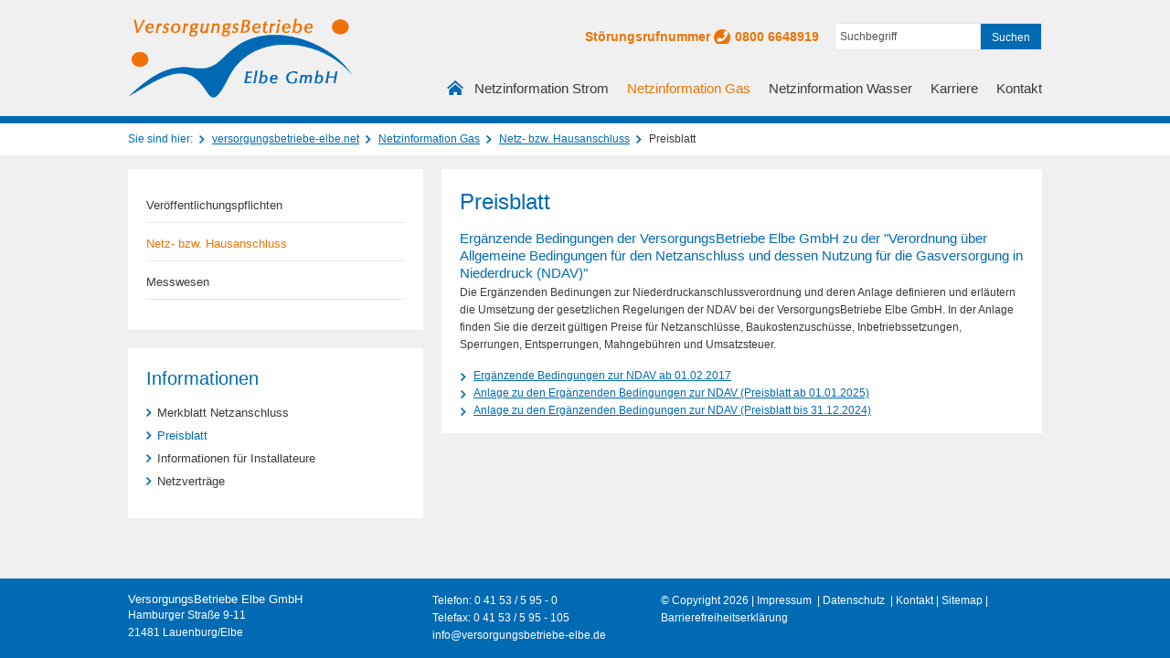

--- FILE ---
content_type: text/html; charset=UTF-8
request_url: https://www.versorgungsbetriebe-elbe.net/preisblatt-gas.html?file=files/uploads/2022/Anlage_Preisblatt_zu%20den%20Erg%C3%A4nzenden%20Bedingungen%20zur%20NDAV_MwSt7_01_01_2017.pdf
body_size: 4750
content:
<!DOCTYPE html>
<html lang="de">
<head>
<meta charset="UTF-8">
<title>Preisblatt - Versorgungsbetriebe Elbe GmbH</title>
<base href="https://www.versorgungsbetriebe-elbe.net/">
<meta name="robots" content="index,follow">
<meta name="description" content="Die Versorgungsbetriebe Elbe GmbH sind ein  Dienstleistungsunternehmen der Energie- und Versorgungswirtschaft. Sichere und günstige Versorgung mit Energie und Wasser in der Region Lauenburg und Boizenburg.">
<meta name="generator" content="Contao Open Source CMS">
<link rel="canonical" href="https://www.versorgungsbetriebe-elbe.net/preisblatt-gas.html">
<meta name="viewport" content="width=device-width, initial-scale=1, shrink-to-fit=no">
<style>#left{width:343px;right:343px}#container{padding-left:343px}</style>
<link rel="stylesheet" href="/assets/css/layout.min.css,responsive.min.css,mmenu.css,colorbox.min.css,fon...-4d7b2703.css"><script src="/assets/js/jquery.min.js,mmenu.js,scripts.js-91a5b6c2.js"></script><meta property="og:title" content="Versorgungsbetriebe Elbe GmbH"><meta property="og:type" content="website"><meta property="og:image" content="https://www.versorgungsbetriebe-elbe.net/files/layout/img/logo-versorgungsbetriebe-elbe.png"><meta property="og:description" content="Die Versorgungsbetriebe Elbe GmbH sind ein  Dienstleistungsunternehmen der Energie- und Versorgungswirtschaft. Sichere und günstige Versorgung mit Energie und Wasser in der Region Lauenburg und Boizenburg."><meta name="twitter:card" content="summary_large_image"><meta name="twitter:title" content="Versorgungsbetriebe Elbe GmbH"><meta name="twitter:description" content="Die Versorgungsbetriebe Elbe GmbH sind ein  Dienstleistungsunternehmen der Energie- und Versorgungswirtschaft. Sichere und günstige Versorgung mit Energie und Wasser in der Region Lauenburg und Boizenburg."><meta name="twitter:image" content="https://www.versorgungsbetriebe-elbe.net/files/layout/img/logo-versorgungsbetriebe-elbe.png"><meta property="og:locale" content="de_DE"><meta property="og:url" content="https://www.versorgungsbetriebe-elbe.net/preisblatt-gas.html?file=files/uploads/2022/Anlage_Preisblatt_zu%20den%20Erg%C3%A4nzenden%20Bedingungen%20zur%20NDAV_MwSt7_01_01_2017.pdf">
</head>
<body id="top" class="standard standard_left">
<div id="wrapper">
<header id="header">
<div class="inside">
<div class="header">
<div id="mobileMenuButton"><a href="#mobileMenu">Menü</a></div>
<div id="logo"><a title="VersorgungsBetriebe Elbe GmbH" href="https://www.versorgungsbetriebe-elbe.net"><img src="files/layout/img/logo-versorgungsbetriebe-elbe.png" alt="Logo der VersorgungsBetriebe Elbe GmbH"></a></div>
<!-- indexer::stop -->
<nav class="mod_navigation block" id="mainmenu">
<a href="/preisblatt-gas.html?file=files/uploads/2022/Anlage_Preisblatt_zu%20den%20Erg%C3%A4nzenden%20Bedingungen%20zur%20NDAV_MwSt7_01_01_2017.pdf#skipNavigation2" class="visually-hidden">Navigation überspringen</a>
<ul class="level_1">
<li class="haus"><a href="/" title="Home" class="haus">Home</a></li>
<li class="menu-hidden"><a href="/netzanschlussportal.html" title="Netzanschlussportal" class="menu-hidden">Netzanschlussportal</a></li>
<li><a href="/netzinformation-strom.html" title="Netzinformation Strom">Netzinformation Strom</a></li>
<li class="trail"><a href="/netzinformation-gas.html" title="Netzinformation Gas" class="trail">Netzinformation Gas</a></li>
<li><a href="/netzinformation-wasser.html" title="Netzinformation Wasser">Netzinformation Wasser</a></li>
<li><a href="http://www.versorgungsbetriebe-elbe.de/karriere" title="Karriere" target="_blank" rel="noreferrer noopener">Karriere</a></li>
<li><a href="/kontakt.html" title="Kontakt">Kontakt</a></li>
</ul>
<span id="skipNavigation2" class="visually-hidden"></span>
</nav>
<!-- indexer::continue -->
<div class="topbar">
<div class="hotline">Störungsrufnummer <span class="phone"><a href="tel:+498006648919">0800 6648919</a></span></div>
<div id="search">
<!-- indexer::stop -->
<div class="mod_form block">
<form action="/suchergebnisse.html" method="get" enctype="application/x-www-form-urlencoded">
<div class="formbody">
<div class="widget widget-text mandatory mb-3">
<label class="mandatory" for="ctrl_11">
<span class="visually-hidden">Pflichtfeld </span>Suchbegriff eingeben<span class="mandatory">*</span>
</label>
<input class="mandatory form-control" id="ctrl_11" name="keywords" type="text" value="" required placeholder="Suchbegriff">
</div>
<div class="widget widget-submit mb-3">
<button class="submit btn btn-primary" id="ctrl_12" name="" alt="Suchen" title="Suchen">Suchen</button>
</div>
</div>
</form>
</div>
<!-- indexer::continue -->
<script>document.currentScript.previousElementSibling.querySelector('form')?.addEventListener('submit',e=>{if(e.submitter){setTimeout(()=>e.submitter.disabled=!0);setTimeout(()=>e.submitter.disabled=!1,30000)}})</script>
</div>
</div>
</div>
<div id="kopfbild"></div>
<!-- indexer::stop -->
<nav class="mod_mmenu" id="mobileMenu" style="display: none">
<ul class="level_1">
<li class="haus"><a href="/" title="Home" class="haus">Home</a></li>
<li class="submenu menu-hidden"><a href="/netzanschlussportal.html" title="Netzanschlussportal" class="submenu menu-hidden" aria-haspopup="true">Netzanschlussportal</a>
<ul class="level_2">
<li><a href="/netzanschlussportal/antrag-netzanschluss.html" title="Antrag Netzanschluss">Antrag Netzanschluss</a></li>
<li><a href="/netzanschlussportal/antrag-pv-anlage.html" title="Antrag PV-Anlage">Antrag PV-Anlage</a></li>
<li><a href="/netzanschlussportal/antrag-wallbox.html" title="Antrag Wallbox">Antrag Wallbox</a></li>
<li><a href="/netzanschlussportal/installateurportal.html" title="Installateurportal">Installateurportal</a></li>
<li><a href="/netzanschlussportal/installateurregistrierung.html" title="Installateurregistrierung">Installateurregistrierung</a></li>
<li><a href="/netzanschlussportal/installateurakkreditierung.html" title="Installateurakkreditierung">Installateurakkreditierung</a></li>
<li><a href="/netzanschlussportal/kundenportal.html" title="Kundenportal">Kundenportal</a></li>
</ul>
</li>
<li class="submenu"><a href="/netzinformation-strom.html" title="Netzinformation Strom" class="submenu" aria-haspopup="true">Netzinformation Strom</a>
<ul class="level_2">
<li class="submenu"><a href="/veroeffentlichungspflichten-strom.html" title="Veröffentlichungspflichten" class="submenu" aria-haspopup="true">Veröffentlichungspflichten</a>
<ul class="level_3">
<li><a href="/netzanschluss-strom.html" title="Netzanschluss">Netzanschluss</a></li>
<li><a href="/netzzugang-und-entgelte-strom.html" title="Netzzugang und Entgelte">Netzzugang und Entgelte</a></li>
<li><a href="/netzstrukturdaten-strom.html" title="Netzstrukturdaten">Netzstrukturdaten</a></li>
<li><a href="/netzverluste-strom.html" title="Netzverluste">Netzverluste</a></li>
<li><a href="/mehr-mindermengen-strom.html" title="Mehr-/Mindermengen">Mehr-/Mindermengen</a></li>
<li><a href="/eeg.html" title="EEG">EEG</a></li>
<li><a href="/kwkg.html" title="KWKG">KWKG</a></li>
<li><a href="/gpke.html" title="GPKE">GPKE</a></li>
</ul>
</li>
<li class="submenu"><a href="/netz-bzw-hausanschluss-strom.html" title="Netz- bzw. Hausanschluss" class="submenu" aria-haspopup="true">Netz- bzw. Hausanschluss</a>
<ul class="level_3">
<li><a href="/merkblatt-netzanschluss-strom.html" title="Merkblatt Netzanschluss">Merkblatt Netzanschluss</a></li>
<li><a href="/preisblatt-strom.html" title="Preisblatt">Preisblatt</a></li>
<li><a href="/informationen-fuer-installateure-strom.html" title="Informationen für Installateure">Informationen für Installateure</a></li>
<li><a href="/netzvertraege-strom.html" title="Netzverträge">Netzverträge</a></li>
<li><a href="/messkonzepte.html" title="Messkonzepte für Einspeiser">Messkonzepte für Einspeiser</a></li>
</ul>
</li>
<li><a href="/messwesen-strom.html" title="Messwesen">Messwesen</a></li>
<li><a href="/erklaerung-einspeiserechnung.html" title="Erklärung Einspeiserechnung">Erklärung Einspeiserechnung</a></li>
<li><a href="/redispatch.html" title="Redispatch">Redispatch</a></li>
</ul>
</li>
<li class="submenu trail"><a href="/netzinformation-gas.html" title="Netzinformation Gas" class="submenu trail" aria-haspopup="true">Netzinformation Gas</a>
<ul class="level_2">
<li class="submenu"><a href="/veroeffentlichungspflichten-gas.html" title="Veröffentlichungspflichten" class="submenu" aria-haspopup="true">Veröffentlichungspflichten</a>
<ul class="level_3">
<li><a href="/netzanschluss-gas.html" title="Netzanschluss">Netzanschluss</a></li>
<li><a href="/netzzugang-und-entgelte-gas.html" title="Netzzugang und Entgelte">Netzzugang und Entgelte</a></li>
<li><a href="/netzstrukturdaten-gas.html" title="Netzstrukturdaten">Netzstrukturdaten</a></li>
<li><a href="/mehr-mindermengen-gas.html" title="Mehr-/Mindermengen">Mehr-/Mindermengen</a></li>
<li><a href="/geli-gas.html" title="GeLi Gas">GeLi Gas</a></li>
<li><a href="/sonstige-gas.html" title="Sonstige">Sonstige</a></li>
</ul>
</li>
<li class="submenu trail"><a href="/netz-bzw-hausanschluss-gas.html" title="Netz- bzw. Hausanschluss" class="submenu trail" aria-haspopup="true">Netz- bzw. Hausanschluss</a>
<ul class="level_3">
<li class="sibling"><a href="/merkblatt-netzanschluss-gas.html" title="Merkblatt Netzanschluss" class="sibling">Merkblatt Netzanschluss</a></li>
<li class="active"><strong class="active">Preisblatt</strong></li>
<li class="sibling"><a href="/informationen-fuer-installateure-gas.html" title="Informationen für Installateure" class="sibling">Informationen für Installateure</a></li>
<li class="sibling"><a href="/netzvertraege-gas.html" title="Netzverträge" class="sibling">Netzverträge</a></li>
</ul>
</li>
<li><a href="/messwesen-gas.html" title="Messwesen">Messwesen</a></li>
</ul>
</li>
<li class="submenu"><a href="/netzinformation-wasser.html" title="Netzinformation Wasser" class="submenu" aria-haspopup="true">Netzinformation Wasser</a>
<ul class="level_2">
<li class="submenu"><a href="/hausanschluss.html" title="Hausanschluss" class="submenu" aria-haspopup="true">Hausanschluss</a>
<ul class="level_3">
<li><a href="/netzvertraege-wasser.html" title="Netzverträge">Netzverträge</a></li>
<li><a href="/preisblatt-wasser.html" title="Preisblatt">Preisblatt</a></li>
<li><a href="/merkblatt-netzanschluss-wasser.html" title="Merkblatt Netzanschluss">Merkblatt Netzanschluss</a></li>
<li><a href="/informationen-fuer-installateure-wasser.html" title="Informationen für Installateure">Informationen für Installateure</a></li>
</ul>
</li>
<li><a href="/wasserschutzgebiete.html" title="Wasserschutzgebiete">Wasserschutzgebiete</a></li>
<li><a href="/wasserbeschaffenheit.html" title="Wasserbeschaffenheit">Wasserbeschaffenheit</a></li>
<li><a href="/messwesen-wasser.html" title="Messwesen">Messwesen</a></li>
<li><a href="/standrohrmiete.html" title="Standrohrmiete">Standrohrmiete</a></li>
</ul>
</li>
<li><a href="http://www.versorgungsbetriebe-elbe.de/karriere" title="Karriere" target="_blank" rel="noreferrer noopener">Karriere</a></li>
<li><a href="/kontakt.html" title="Kontakt">Kontakt</a></li>
</ul>
</nav>
<!-- indexer::continue -->
</div>
</header>
<div id="custom">
<div class="inside">
<!-- indexer::stop -->
<nav class="mod_breadcrumb block" aria-label="Breadcrumb">
<h6>Sie sind hier:</h6>
<ul>
<li><a href="/" title="Versorgungsbetriebe Elbe GmbH">versorgungsbetriebe-elbe.net</a></li>
<li><a href="/netzinformation-gas.html" title="Netzinformation Gas">Netzinformation Gas</a></li>
<li><a href="/netz-bzw-hausanschluss-gas.html" title="Netz- bzw. Hausanschluss">Netz- bzw. Hausanschluss</a></li>
<li class="active" aria-current="page">Preisblatt</li>
</ul>
</nav>
<!-- indexer::continue -->
</div>
</div>
<div id="container">
<main id="main">
<div class="inside">
<div class="mod_article block" id="article-63">
<div class="content-text">
<h1>Preisblatt</h1>
<div class="rte">
<h3>Ergänzende Bedingungen der&nbsp;VersorgungsBetriebe Elbe GmbH zu der "Verordnung über Allgemeine Bedingungen für den Netzanschluss und dessen Nutzung für die Gasversorgung in Niederdruck (NDAV)"</h3>
<p>Die Ergänzenden Bedinungen zur Niederdruckanschlussverordnung und deren Anlage definieren und erläutern die Umsetzung der gesetzlichen Regelungen der NDAV bei der VersorgungsBetriebe Elbe GmbH. In der Anlage finden Sie die derzeit gültigen Preise für Netzanschlüsse, Baukostenzuschüsse, Inbetriebssetzungen, Sperrungen, Entsperrungen, Mahngebühren und Umsatzsteuer.</p>
</div>
</div>
<div class="content-downloads">
<ul>
<li class="download-element ext-pdf">
<a href="https://www.versorgungsbetriebe-elbe.net/preisblatt-gas.html?_hash=WnQnUC7hCCq7XDD2ss3ayyfVCOQ%2B1yyjQQ2z7Y5LlrU%3D&amp;ctx=a%3A1%3A%7Bs%3A2%3A%22id%22%3Bi%3A221%3B%7D&amp;d=attachment&amp;f=Ergaenzende+Bedingungen+der+VBE+zur+NDAV+ab+01.02.2017.pdf&amp;file=files%2Fuploads%2F2022%2FAnlage_Preisblatt_zu+den+Erg%C3%A4nzenden+Bedingungen+zur+NDAV_MwSt7_01_01_2017.pdf&amp;p=uploads%2Fdownload%2Fgas%2Fveroeffentlichungspflichten%2Fnetzanschluss%2FErgaenzende+Bedingungen+der+VBE+zur+NDAV+ab+01.02.2017.pdf" type="application/pdf">Ergänzende Bedingungen zur NDAV ab 01.02.2017</a>
</li>
<li class="download-element ext-pdf">
<a href="https://www.versorgungsbetriebe-elbe.net/preisblatt-gas.html?_hash=OzA%2BvYEEiAuraciyIHKYK%2FUDJ%2B7kXkXp4G0YzXy7fos%3D&amp;ctx=a%3A1%3A%7Bs%3A2%3A%22id%22%3Bi%3A221%3B%7D&amp;d=attachment&amp;f=Anlage+zu+den+Erg%C3%A4nzenden+Bedingungen+zur+NDAV_01.01.2025.pdf&amp;file=files%2Fuploads%2F2022%2FAnlage_Preisblatt_zu+den+Erg%C3%A4nzenden+Bedingungen+zur+NDAV_MwSt7_01_01_2017.pdf&amp;p=uploads%2F2024%2FAnlage+zu+den+Erg%C3%A4nzenden+Bedingungen+zur+NDAV_01.01.2025.pdf" type="application/pdf">Anlage zu den Ergänzenden Bedingungen zur NDAV (Preisblatt ab 01.01.2025)</a>
</li>
<li class="download-element ext-pdf">
<a href="https://www.versorgungsbetriebe-elbe.net/preisblatt-gas.html?_hash=%2FmjtD04L3lwPb7GDukaJ76sN%2FxXAW0R8NIQRTmCXv%2FI%3D&amp;ctx=a%3A1%3A%7Bs%3A2%3A%22id%22%3Bi%3A221%3B%7D&amp;d=attachment&amp;f=Anlage+zu+den+Erg%C3%A4nzenden+Bedingungen+zur+NDAV_01.03.2024.pdf&amp;file=files%2Fuploads%2F2022%2FAnlage_Preisblatt_zu+den+Erg%C3%A4nzenden+Bedingungen+zur+NDAV_MwSt7_01_01_2017.pdf&amp;p=uploads%2F2024%2FAnlage+zu+den+Erg%C3%A4nzenden+Bedingungen+zur+NDAV_01.03.2024.pdf" type="application/pdf">Anlage zu den Ergänzenden Bedingungen zur NDAV (Preisblatt bis 31.12.2024)</a>
</li>
</ul>
</div>
</div>
</div>
</main>
<aside id="left">
<div class="inside">
<!-- indexer::stop -->
<nav class="mod_navigation box block" id="secondmenu">
<a href="/preisblatt-gas.html?file=files/uploads/2022/Anlage_Preisblatt_zu%20den%20Erg%C3%A4nzenden%20Bedingungen%20zur%20NDAV_MwSt7_01_01_2017.pdf#skipNavigation17" class="visually-hidden">Navigation überspringen</a>
<ul class="level_1">
<li><a href="/veroeffentlichungspflichten-gas.html" title="Veröffentlichungspflichten">Veröffentlichungspflichten</a></li>
<li class="trail"><a href="/netz-bzw-hausanschluss-gas.html" title="Netz- bzw. Hausanschluss" class="trail">Netz- bzw. Hausanschluss</a></li>
<li><a href="/messwesen-gas.html" title="Messwesen">Messwesen</a></li>
</ul>
<span id="skipNavigation17" class="visually-hidden"></span>
</nav>
<!-- indexer::continue -->
<!-- indexer::stop -->
<nav class="mod_navigation box block" id="thirdmenu">
<h2>Informationen</h2>
<a href="/preisblatt-gas.html?file=files/uploads/2022/Anlage_Preisblatt_zu%20den%20Erg%C3%A4nzenden%20Bedingungen%20zur%20NDAV_MwSt7_01_01_2017.pdf#skipNavigation18" class="visually-hidden">Navigation überspringen</a>
<ul class="level_1">
<li class="sibling"><a href="/merkblatt-netzanschluss-gas.html" title="Merkblatt Netzanschluss" class="sibling">Merkblatt Netzanschluss</a></li>
<li class="active"><strong class="active">Preisblatt</strong></li>
<li class="sibling"><a href="/informationen-fuer-installateure-gas.html" title="Informationen für Installateure" class="sibling">Informationen für Installateure</a></li>
<li class="sibling"><a href="/netzvertraege-gas.html" title="Netzverträge" class="sibling">Netzverträge</a></li>
</ul>
<span id="skipNavigation18" class="visually-hidden"></span>
</nav>
<!-- indexer::continue -->
</div>
</aside>
</div>
<footer id="footer">
<div class="inside">
<div class="footer"><div class="col13 content-text">
<div class="rte">
<h4>VersorgungsBetriebe Elbe GmbH</h4>
<p>Hamburger Straße 9-11 <br>21481 Lauenburg/Elbe</p>
</div>
</div>
<div class="col14 content-text">
<div class="rte">
<p>Telefon: 0 41 53 / 5 95 - 0 <br>Telefax: 0 41 53 / 5 95 - 105 <br><a href="&#109;&#97;&#105;&#108;&#116;&#111;&#58;&#105;&#x6E;&#102;&#x6F;&#64;&#x76;&#101;&#x72;&#115;&#x6F;&#114;&#x67;&#117;&#x6E;&#103;&#x73;&#98;&#x65;&#116;&#x72;&#105;&#x65;&#98;&#x65;&#45;&#x65;&#108;&#x62;&#101;&#x2E;&#100;&#x65;">&#105;&#x6E;&#102;&#x6F;&#64;&#x76;&#101;&#x72;&#115;&#x6F;&#114;&#x67;&#117;&#x6E;&#103;&#x73;&#98;&#x65;&#116;&#x72;&#105;&#x65;&#98;&#x65;&#45;&#x65;&#108;&#x62;&#101;&#x2E;&#100;&#x65;</a></p>
</div>
</div>
<div class="col1 content-text">
<div class="rte">
<p>© Copyright 2026 | <a title="zum Impressum" href="/impressum.html">Impressum</a> &nbsp;| <a title="zur Datenschutzerklärung" href="/datenschutz.html">Datenschutz</a> &nbsp;|&nbsp;<a title="Kontaktseite" href="/kontakt.html">Kontakt</a>&nbsp;| <a title="zur Sitemap" href="/sitemap.html">Sitemap</a> | <a title="Barrierefreiheitserklärung" href="/barrierefreiheitserklaerung.html">Barrierefreiheitserklärung</a></p>
</div>
</div>
</div>            </div>
</footer>
</div>
<script src="/assets/jquery-ui/js/jquery-ui.min.js?v=1.13.2"></script>
<script>jQuery(function($){$(document).accordion({heightStyle:'content',header:'.toggler',collapsible:!0,create:function(event,ui){ui.header.addClass('active');$('.toggler').attr('tabindex',0)},activate:function(event,ui){ui.newHeader.addClass('active');ui.oldHeader.removeClass('active');$('.toggler').attr('tabindex',0)}})})</script>
<script src="/assets/colorbox/js/colorbox.min.js?v=1.6.4.2"></script>
<script>jQuery(function($){$('a[data-lightbox]').map(function(){$(this).colorbox({loop:!1,rel:$(this).attr('data-lightbox'),maxWidth:'95%',maxHeight:'95%'})})})</script>
<script>document.addEventListener("DOMContentLoaded",function(){const menu=document.querySelector('#mobileMenu');if(null!==menu&&0===menu.querySelectorAll('li.active').length){const trails=menu.querySelectorAll('li.trail');if(0<trails.length){trails.item(trails.length-1).classList.add('active')}}
new Mmenu('#mobileMenu',{"navbar":{"title":"Men\u00fc"},"offCanvas":{"position":"left-front"},"theme":"white-contrast"},{"classNames":{"selected":"active"}})})</script>
<script type="application/ld+json">
{
    "@context": "https:\/\/schema.org",
    "@graph": [
        {
            "@type": "WebPage"
        },
        {
            "@type": "BreadcrumbList",
            "itemListElement": [
                {
                    "@type": "ListItem",
                    "item": {
                        "@id": "\/",
                        "name": "versorgungsbetriebe-elbe.net"
                    },
                    "position": 1
                },
                {
                    "@type": "ListItem",
                    "item": {
                        "@id": "\/netzinformation-gas.html",
                        "name": "Netzinformation Gas"
                    },
                    "position": 2
                },
                {
                    "@type": "ListItem",
                    "item": {
                        "@id": "\/netz-bzw-hausanschluss-gas.html",
                        "name": "Netz- bzw. Hausanschluss"
                    },
                    "position": 3
                },
                {
                    "@type": "ListItem",
                    "item": {
                        "@id": "\/preisblatt-gas.html",
                        "name": "Preisblatt"
                    },
                    "position": 4
                }
            ]
        },
        {
            "@id": "#\/schema\/file\/a5112716-e7c3-11e6-b229-003048bd49e6",
            "@type": "DigitalDocument",
            "contentUrl": "uploads\/download\/gas\/veroeffentlichungspflichten\/netzanschluss\/Ergaenzende Bedingungen der VBE zur NDAV ab 01.02.2017.pdf",
            "encodingFormat": "application\/pdf",
            "name": "Ergänzende Bedingungen zur NDAV ab 01.02.2017"
        },
        {
            "@id": "#\/schema\/file\/ddccd41c-c6ca-11ef-95c7-5eee6e725f1b",
            "@type": "DigitalDocument",
            "contentUrl": "uploads\/2024\/Anlage zu den Ergänzenden Bedingungen zur NDAV_01.01.2025.pdf",
            "encodingFormat": "application\/pdf",
            "name": "Anlage zu den Ergänzenden Bedingungen zur NDAV (Preisblatt ab 01.01.2025)"
        },
        {
            "@id": "#\/schema\/file\/9e67f7dc-d588-11ee-8fe9-5eee6e725f1b",
            "@type": "DigitalDocument",
            "contentUrl": "uploads\/2024\/Anlage zu den Ergänzenden Bedingungen zur NDAV_01.03.2024.pdf",
            "encodingFormat": "application\/pdf",
            "name": "Anlage zu den Ergänzenden Bedingungen zur NDAV (Preisblatt bis 31.12.2024)"
        }
    ]
}
</script>
<script type="application/ld+json">
{
    "@context": "https:\/\/schema.contao.org",
    "@graph": [
        {
            "@type": "Page",
            "fePreview": false,
            "groups": [],
            "noSearch": false,
            "pageId": 64,
            "protected": false,
            "title": "Preisblatt"
        }
    ]
}
</script></body>
</html>

--- FILE ---
content_type: text/css
request_url: https://www.versorgungsbetriebe-elbe.net/assets/css/layout.min.css,responsive.min.css,mmenu.css,colorbox.min.css,fon...-4d7b2703.css
body_size: 18449
content:
body,form,figure{margin:0;padding:0}img{border:0}header,footer,nav,section,aside,article,figure,figcaption{display:block}body{font-size:100.01%}select,input,textarea{font-size:99%}#container,.inside{position:relative}#main,#left,#right{float:left;position:relative}#main{width:100%}#left{margin-left:-100%}#right{margin-right:-100%}#footer{clear:both}#main .inside{min-height:1px}.ce_gallery>ul,.content-gallery>ul{margin:0;padding:0;overflow:hidden;list-style:none}.ce_gallery>ul li,.content-gallery>ul li{float:left}.ce_gallery>ul li.col_first,.content-gallery>ul li.col_first{clear:left}.float_left,.media--left>figure{float:left}.float_right,.media--right>figure{float:right}.block{overflow:hidden}.media{display:flow-root}.clear,#clear{height:.1px;font-size:.1px;line-height:.1px;clear:both}.invisible{border:0;clip:rect(0 0 0 0);height:1px;margin:-1px;overflow:hidden;padding:0;position:absolute;width:1px}.custom{display:block}#container:after,.custom:after{content:"";display:table;clear:both}
@media (max-width:767px){#wrapper{margin:0;width:auto}#container{padding-left:0;padding-right:0}#main,#left,#right{float:none;width:auto}#left{right:0;margin-left:0}#right{margin-right:0}}img{max-width:100%;height:auto}.audio_container audio{max-width:100%}.video_container video{max-width:100%;height:auto}.aspect,.responsive{position:relative;height:0}.aspect iframe,.responsive iframe{position:absolute;top:0;left:0;width:100%;height:100%}.aspect--16\:9,.responsive.ratio-169{padding-bottom:56.25%}.aspect--16\:10,.responsive.ratio-1610{padding-bottom:62.5%}.aspect--21\:9,.responsive.ratio-219{padding-bottom:42.8571%}.aspect--4\:3,.responsive.ratio-43{padding-bottom:75%}.aspect--3\:2,.responsive.ratio-32{padding-bottom:66.6666%}
@charset "UTF-8";/*!
 * mmenu.js
 * mmenujs.com
 *
 * Copyright (c) Fred Heusschen
 * frebsite.nl
 *
 * License: CC-BY-NC-4.0
 * http://creativecommons.org/licenses/by-nc/4.0/
 */:root{--mm-lineheight:22px}.mm-hidden{display:none!important}.mm-wrapper{overflow-x:hidden;position:relative}.mm-menu,.mm-menu *,.mm-menu :after,.mm-menu :before{-webkit-transition-property:none;-o-transition-property:none;transition-property:none;-webkit-transition-duration:.4s;-o-transition-duration:.4s;transition-duration:.4s;-webkit-transition-timing-function:ease;-o-transition-timing-function:ease;transition-timing-function:ease}:root{--mm-blocker-visibility-delay:0.4s;--mm-blocker-opacity-delay:0s}.mm-blocker{display:block;position:absolute;bottom:100%;top:0;right:0;left:0;z-index:3;opacity:0;background:var(--mm-color-background);-webkit-transition:bottom 0s ease var(--mm-blocker-visibility-delay),width .4s ease,opacity .4s ease var(--mm-blocker-opacity-delay),-webkit-transform .4s ease;transition:bottom 0s ease var(--mm-blocker-visibility-delay),width .4s ease,opacity .4s ease var(--mm-blocker-opacity-delay),-webkit-transform .4s ease;-o-transition:bottom 0s ease var(--mm-blocker-visibility-delay),width .4s ease,opacity .4s ease var(--mm-blocker-opacity-delay),transform .4s ease;transition:bottom 0s ease var(--mm-blocker-visibility-delay),width .4s ease,opacity .4s ease var(--mm-blocker-opacity-delay),transform .4s ease;transition:bottom 0s ease var(--mm-blocker-visibility-delay),width .4s ease,opacity .4s ease var(--mm-blocker-opacity-delay),transform .4s ease,-webkit-transform .4s ease}.mm-blocker:focus-visible{opacity:.75}.mm-btn{-webkit-box-flex:0;-ms-flex-positive:0;flex-grow:0;-ms-flex-negative:0;flex-shrink:0;display:-webkit-box;display:-ms-flexbox;display:flex;-webkit-box-align:center;-ms-flex-align:center;align-items:center;-webkit-box-pack:center;-ms-flex-pack:center;justify-content:center;position:relative;width:50px;padding:0}.mm-btn--next,[dir=rtl] .mm-btn--prev{--mm-btn-rotate:135deg}.mm-btn--prev,[dir=rtl] .mm-btn--next{--mm-btn-rotate:-45deg}.mm-btn--next:after,.mm-btn--prev:before{content:"";display:block;position:absolute;top:0;bottom:0;width:8px;height:8px;margin:auto;-webkit-box-sizing:border-box;box-sizing:border-box;border:2px solid var(--mm-color-icon);border-bottom:none;border-right:none;-webkit-transform:rotate(var(--mm-btn-rotate));-ms-transform:rotate(var(--mm-btn-rotate));transform:rotate(var(--mm-btn-rotate))}.mm-btn--prev:before{inset-inline-start:23px}.mm-btn--next:after{inset-inline-end:23px}.mm-btn--close:before{content:"×";font-size:150%}.mm-btnreset{padding:0;background:0 0;border:none;cursor:pointer}.mm-divider{-o-text-overflow:ellipsis;text-overflow:ellipsis;white-space:nowrap;overflow:hidden;position:-webkit-sticky;position:sticky;z-index:2;top:0;min-height:var(--mm-lineheight);padding:calc((var(--mm-listitem-size) * .65 - var(--mm-lineheight)) * .5) 20px;font-size:75%;text-transform:uppercase;background:var(--mm-color-background);background-image:-webkit-gradient(linear,left top,left bottom,from(var(--mm-color-background-highlight)),to(var(--mm-color-background-highlight)));background-image:-o-linear-gradient(var(--mm-color-background-highlight),var(--mm-color-background-highlight));background-image:linear-gradient(var(--mm-color-background-highlight),var(--mm-color-background-highlight));opacity:1;-webkit-transition-property:opacity;-o-transition-property:opacity;transition-property:opacity}.mm-navbar:not(.mm-hidden)~.mm-listview .mm-divider{top:var(--mm-navbar-size)}:root{--mm-listitem-size:50px}.mm-listitem{display:-webkit-box;display:-ms-flexbox;display:flex;-ms-flex-wrap:wrap;flex-wrap:wrap;position:relative;padding:0;margin:0;color:var(--mm-color-text);border-color:var(--mm-color-border)}.mm-listitem:after{content:"";border-color:inherit;border-bottom-width:1px;border-bottom-style:solid;display:block;position:absolute;inset-inline-start:20px;inset-inline-end:0;bottom:0}.mm-listitem__btn,.mm-listitem__text{padding:calc((var(--mm-listitem-size) - var(--mm-lineheight))/ 2) 0}.mm-listitem__text{-webkit-box-flex:1;-ms-flex-positive:1;flex-grow:1;-ms-flex-preferred-size:10%;flex-basis:10%;display:block;padding-left:20px;padding-right:20px;-o-text-overflow:ellipsis;text-overflow:ellipsis;white-space:nowrap;overflow:hidden}.mm-listitem__btn{display:block;position:relative;width:auto;-webkit-padding-end:50px;padding-inline-end:50px;border-color:inherit;background:rgba(3,2,1,0)}.mm-listitem__btn:not(.mm-listitem__text){border-left-width:1px;border-left-style:solid}.mm-listitem--selected>.mm-listitem__text{background:var(--mm-color-background-emphasis)}.mm-listitem--opened>.mm-listitem__btn,.mm-listitem--opened>.mm-panel{background:var(--mm-color-background-highlight)}.mm-listview{list-style:none;display:block;padding:0;margin:0}.mm-menu{display:-webkit-box;display:-ms-flexbox;display:flex;-webkit-box-orient:vertical;-webkit-box-direction:normal;-ms-flex-direction:column;flex-direction:column;padding:0;margin:0;position:absolute;top:0;right:0;bottom:0;left:0;z-index:0;-ms-scroll-chaining:none;overscroll-behavior:none;background:var(--mm-color-background);border-color:var(--mm-color-border);color:var(--mm-color-text);line-height:var(--mm-lineheight);-webkit-tap-highlight-color:var(--mm-color-background-emphasis);-webkit-font-smoothing:antialiased;-moz-osx-font-smoothing:grayscale}.mm-menu ::-webkit-input-placeholder{color:var(--mm-color-text-dimmed)}.mm-menu ::-moz-placeholder{color:var(--mm-color-text-dimmed)}.mm-menu :-ms-input-placeholder{color:var(--mm-color-text-dimmed)}.mm-menu ::-ms-input-placeholder{color:var(--mm-color-text-dimmed)}.mm-menu ::placeholder{color:var(--mm-color-text-dimmed)}.mm-menu,.mm-menu *{-webkit-box-sizing:border-box;box-sizing:border-box}.mm-menu :focus,.mm-menu :focus-visible,.mm-menu:focus,.mm-menu:focus-visible{outline:0}.mm-menu a,.mm-menu button,.mm-menu label{color:inherit}.mm-menu a:focus,.mm-menu button:focus,.mm-menu label:focus{outline:0}.mm-menu a:focus-visible,.mm-menu button:focus-visible,.mm-menu label:focus-visible{outline:2px solid var(--mm-color-focusring);outline-offset:-5px}.mm-menu input:focus,.mm-menu input:focus-visible,.mm-menu select:focus,.mm-menu select:focus-visible,.mm-menu textarea:focus,.mm-menu textarea:focus-visible{outline:2px solid var(--mm-color-focusring);outline-offset:2px}.mm-menu a,.mm-menu a:active,.mm-menu a:hover,.mm-menu a:link,.mm-menu a:visited{text-decoration:none;color:inherit}:root{--mm-navbar-size:50px}.mm-navbar{display:-webkit-box;display:-ms-flexbox;display:flex;position:-webkit-sticky;position:sticky;top:0;z-index:2;min-height:var(--mm-navbar-size);padding-top:env(safe-area-inset-top);color:var(--mm-color-text-dimmed);text-align:center;opacity:1;background:var(--mm-color-background);border-bottom:1px solid var(--mm-color-border);-webkit-transition-property:opacity;-o-transition-property:opacity;transition-property:opacity}.mm-navbar>*{-webkit-box-flex:1;-ms-flex-positive:1;flex-grow:1;display:-webkit-box;display:-ms-flexbox;display:flex;-webkit-box-align:center;-ms-flex-align:center;align-items:center;-webkit-box-pack:center;-ms-flex-pack:center;justify-content:center;-webkit-box-sizing:border-box;box-sizing:border-box}.mm-navbar__btn{-webkit-box-flex:0;-ms-flex-positive:0;flex-grow:0}.mm-navbar__title{-webkit-box-flex:1;-ms-flex:1 1 50%;flex:1 1 50%;display:-webkit-box;display:-ms-flexbox;display:flex;padding:0 20px;overflow:hidden}.mm-navbar__title[href="#"]{pointer-events:none}.mm-navbar__title>span{-o-text-overflow:ellipsis;text-overflow:ellipsis;white-space:nowrap;overflow:hidden}.mm-btn.mm-hidden+.mm-navbar__title:not(:last-child){-webkit-padding-start:60px;padding-inline-start:60px;-webkit-padding-end:10px;padding-inline-end:10px}.mm-btn:not(.mm-hidden)+.mm-navbar__title:last-child{-webkit-padding-start:10px;padding-inline-start:10px;-webkit-padding-end:60px;padding-inline-end:60px}.mm-panel{--mm-panel-child-offset:100%;--mm-panel-parent-offset:-30%;position:absolute;left:0;right:0;top:0;bottom:0;z-index:1;-webkit-overflow-scrolling:touch;overflow:hidden;overflow-y:auto;-ms-scroll-chaining:none;overscroll-behavior:contain;color:var(--mm-color-text);border-color:var(--mm-color-border);background:var(--mm-color-background);-webkit-transform:translate3d(var(--mm-panel-child-offset),0,0);transform:translate3d(var(--mm-panel-child-offset),0,0);-webkit-transition-property:inset-inline-start,-webkit-transform;transition-property:inset-inline-start,-webkit-transform;-o-transition-property:transform,inset-inline-start;transition-property:transform,inset-inline-start;transition-property:transform,inset-inline-start,-webkit-transform}[dir=rtl] .mm-panel{--mm-panel-child-offset:-100%;--mm-panel-parent-offset:30%}.mm-panel:after{content:"";display:block;height:var(--mm-listitem-size)}.mm-panel:focus{outline:0}.mm-panel--opened{z-index:2;-webkit-transform:translate3d(0,0,0);transform:translate3d(0,0,0);-webkit-transition-delay:0s;-o-transition-delay:0s;transition-delay:0s}.mm-panel--parent{-webkit-transform:translate3d(var(--mm-panel-parent-offset),0,0);transform:translate3d(var(--mm-panel-parent-offset),0,0);z-index:0}.mm-panel--highest{z-index:3}.mm-menu--opened .mm-panel--noanimation{-webkit-transition:none!important;-o-transition:none!important;transition:none!important;-webkit-transition-duration:0s!important;-o-transition-duration:0s!important;transition-duration:0s!important}.mm-panel__content{padding:20px}.mm-panels{-webkit-box-flex:1;-ms-flex-positive:1;flex-grow:1;position:relative;height:100%;overflow:hidden;background:var(--mm-color-background);border-color:var(--mm-color-border);color:var(--mm-color-text)}.mm-panels:focus{outline:0}:root{--mm-toggle-size:34px}.mm-toggle{display:-webkit-box;display:-ms-flexbox;display:flex;-ms-flex-item-align:center;align-self:center;-webkit-box-flex:calc(var(--mm-toggle-size) * 1.75);-ms-flex:calc(var(--mm-toggle-size) * 1.75) 0 0px;flex:calc(var(--mm-toggle-size) * 1.75) 0 0;height:var(--mm-toggle-size);-webkit-margin-end:10px;margin-inline-end:10px;-webkit-appearance:none!important;-moz-appearance:none!important;appearance:none!important;border:none!important;border-radius:var(--mm-toggle-size);border:var(--mm-color-border);background:var(--mm-color-border);cursor:pointer;-webkit-transition-property:background-color;-o-transition-property:background-color;transition-property:background-color}.mm-toggle:before{content:"";aspect-ratio:1;margin:2px;border-radius:100%;background:var(--mm-color-background);-webkit-transition-property:-webkit-transform;transition-property:-webkit-transform;-o-transition-property:transform;transition-property:transform;transition-property:transform,-webkit-transform}.mm-toggle:checked{background:#4bd963}.mm-toggle:checked:before{-webkit-transform:translateX(calc(var(--mm-toggle-size) * .75));-ms-transform:translateX(calc(var(--mm-toggle-size) * .75));transform:translateX(calc(var(--mm-toggle-size) * .75))}[dir=rtl] .mm-toggle:checked:before{-webkit-transform:translateX(calc(var(--mm-toggle-size) * -.75));-ms-transform:translateX(calc(var(--mm-toggle-size) * -.75));transform:translateX(calc(var(--mm-toggle-size) * -.75))}.mm-listitem--vertical>.mm-panel{position:static;width:100%;padding:10px 0 10px 20px;-webkit-transform:none!important;-ms-transform:none!important;transform:none!important;-webkit-transition:none!important;-o-transition:none!important;transition:none!important}.mm-listitem--vertical>.mm-panel:after{content:none;display:none}.mm-listitem--vertical:not(.mm-listitem--opened)>.mm-panel{display:none}.mm-listitem--vertical>.mm-listitem__btn{height:var(--mm-listitem-size);bottom:auto}.mm-listitem--vertical .mm-listitem:last-child:after{border-color:transparent}.mm-listitem--opened>.mm-listitem__btn:after{-webkit-transform:rotate(225deg);-ms-transform:rotate(225deg);transform:rotate(225deg);right:19px}:root{--mm-size:80%;--mm-min-size:240px;--mm-max-size:440px}.mm-menu--offcanvas{position:fixed;z-index:0}.mm-page{-webkit-box-sizing:border-box;box-sizing:border-box;min-height:100vh;background:inherit}:where(.mm-slideout){position:relative;z-index:1;width:100%;-webkit-transition-duration:.4s;-o-transition-duration:.4s;transition-duration:.4s;-webkit-transition-timing-function:ease;-o-transition-timing-function:ease;transition-timing-function:ease;-webkit-transition-property:width,-webkit-transform;transition-property:width,-webkit-transform;-o-transition-property:width,transform;transition-property:width,transform;transition-property:width,transform,-webkit-transform}.mm-wrapper--opened,.mm-wrapper--opened body{overflow:hidden}.mm-wrapper__blocker{background:rgba(0,0,0,.4)}.mm-wrapper--opened .mm-wrapper__blocker{--mm-blocker-visibility-delay:0s;--mm-blocker-opacity-delay:0.4s;bottom:0;opacity:.5}.mm-menu{--mm-translate-horizontal:0;--mm-translate-vertical:0}.mm-menu--position-left,.mm-menu--position-left-front{right:auto}.mm-menu--position-right,.mm-menu--position-right-front{left:auto}.mm-menu--position-left,.mm-menu--position-left-front,.mm-menu--position-right,.mm-menu--position-right-front{width:clamp(var(--mm-min-size),var(--mm-size),var(--mm-max-size))}.mm-menu--position-left-front{--mm-translate-horizontal:-100%}.mm-menu--position-right-front{--mm-translate-horizontal:100%}.mm-menu--position-top{bottom:auto}.mm-menu--position-bottom{top:auto}.mm-menu--position-bottom,.mm-menu--position-top{width:100%;height:clamp(var(--mm-min-size),var(--mm-size),var(--mm-max-size))}.mm-menu--position-top{--mm-translate-vertical:-100%}.mm-menu--position-bottom{--mm-translate-vertical:100%}.mm-menu--position-bottom,.mm-menu--position-left-front,.mm-menu--position-right-front,.mm-menu--position-top{z-index:2;-webkit-transform:translate3d(var(--mm-translate-horizontal),var(--mm-translate-vertical),0);transform:translate3d(var(--mm-translate-horizontal),var(--mm-translate-vertical),0);-webkit-transition-property:-webkit-transform;transition-property:-webkit-transform;-o-transition-property:transform;transition-property:transform;transition-property:transform,-webkit-transform}.mm-menu--position-bottom.mm-menu--opened,.mm-menu--position-left-front.mm-menu--opened,.mm-menu--position-right-front.mm-menu--opened,.mm-menu--position-top.mm-menu--opened{-webkit-transform:translate3d(0,0,0);transform:translate3d(0,0,0)}.mm-wrapper--position-left{--mm-translate-horizontal:clamp(
      var(--mm-min-size),
      var(--mm-size),
      var(--mm-max-size)
  )}.mm-wrapper--position-right{--mm-translate-horizontal:clamp(
      calc(-1 * var(--mm-max-size)),
      calc(-1 * var(--mm-size)),
      calc(-1 * var(--mm-min-size))
  )}.mm-wrapper--position-left .mm-slideout,.mm-wrapper--position-right .mm-slideout{-webkit-transform:translate3d(0,0,0);transform:translate3d(0,0,0)}.mm-wrapper--position-left.mm-wrapper--opened .mm-slideout,.mm-wrapper--position-right.mm-wrapper--opened .mm-slideout{-webkit-transform:translate3d(var(--mm-translate-horizontal),0,0);transform:translate3d(var(--mm-translate-horizontal),0,0)}.mm-wrapper--position-bottom .mm-wrapper__blocker,.mm-wrapper--position-left-front .mm-wrapper__blocker,.mm-wrapper--position-right-front .mm-wrapper__blocker,.mm-wrapper--position-top .mm-wrapper__blocker{z-index:1}.mm-menu--theme-light{--mm-color-background:#f3f3f3;--mm-color-border:rgb(0 0 0 / 0.15);--mm-color-icon:rgb(0 0 0 / 0.4);--mm-color-text:rgb(0 0 0 / 0.8);--mm-color-text-dimmed:rgb(0 0 0 / 0.4);--mm-color-background-highlight:rgb(0 0 0 / 0.05);--mm-color-background-emphasis:rgb(255 255 255 / 0.75);--mm-color-focusring:#06c}.mm-menu--theme-light-contrast{--mm-color-background:#f3f3f3;--mm-color-border:rgb(0 0 0 / 0.5);--mm-color-icon:rgb(0 0 0 / 0.5);--mm-color-text:#000;--mm-color-text-dimmed:rgb(0 0 0 / 0.7);--mm-color-background-highlight:rgb(0 0 0 / 0.05);--mm-color-background-emphasis:rgb(255 255 255 / 0.9);--mm-color-focusring:#06c}.mm-menu--theme-dark{--mm-color-background:#333;--mm-color-border:rgb(0, 0, 0, 0.4);--mm-color-icon:rgb(255, 255, 255, 0.4);--mm-color-text:rgb(255, 255, 255, 0.8);--mm-color-text-dimmed:rgb(255, 255, 255, 0.4);--mm-color-background-highlight:rgb(255, 255, 255, 0.08);--mm-color-background-emphasis:rgb(0, 0, 0, 0.1);--mm-color-focusring:#06c}.mm-menu--theme-dark-contrast{--mm-color-background:#333;--mm-color-border:rgb(255 255 255 / 0.5);--mm-color-icon:rgb(255 255 255 / 0.5);--mm-color-text:#fff;--mm-color-text-dimmed:rgb(255 255 255 / 0.7);--mm-color-background-highlight:rgb(255 255 255 / 0.1);--mm-color-background-emphasis:rgb(0 0 0 / 0.3);--mm-color-focusring:#06c}.mm-menu--theme-white{--mm-color-background:#fff;--mm-color-border:rgb(0 0 0 / 0.15);--mm-color-icon:rgb(0 0 0 / 0.3);--mm-color-text:rgb(0 0 0 / 0.8);--mm-color-text-dimmed:rgb(0 0 0 / 0.3);--mm-color-background-highlight:rgb(0 0 0 / 0.06);--mm-color-background-emphasis:rgb(0 0 0 / 0.03);--mm-color-focusring:#06c}.mm-menu--theme-white-contrast{--mm-color-background:#fff;--mm-color-border:rgb(0 0 0 / 0.5);--mm-color-icon:rgb(0 0 0 / 0.5);--mm-color-text:#000;--mm-color-text-dimmed:rgb(0 0 0 / 0.7);--mm-color-background-highlight:rgb(0 0 0 / 0.07);--mm-color-background-emphasis:rgb(0 0 0 / 0.035);--mm-color-focusring:#06c}.mm-menu--theme-black{--mm-color-background:#000;--mm-color-border:rgb(255 255 255 / 0.2);--mm-color-icon:rgb(255 255 255 / 0.4);--mm-color-text:rgb(255 255 255 / 0.7);--mm-color-text-dimmed:rgb(255 255 255 / 0.4);--mm-color-background-highlight:rgb(255 255 255 / 0.1);--mm-color-background-emphasis:rgb(255 255 255 / 0.06);--mm-color-focusring:#06c}.mm-menu--theme-black-contrast{--mm-color-background:#000;--mm-color-border:rgb(255 255 255 / 0.5);--mm-color-icon:rgb(255 255 255 / 0.5);--mm-color-text:#fff;--mm-color-text-dimmed:rgb(255 255 255 / 0.6);--mm-color-background-highlight:rgb(255 255 255 / 0.125);--mm-color-background-emphasis:rgb(255 255 255 / 0.1);--mm-color-focusring:#06c}.mm-counter{display:block;-webkit-padding-start:20px;padding-inline-start:20px;float:right;color:var(--mm-color-text-dimmed)}[dir=rtl] .mm-counter{float:left}:root{--mm-iconbar-size:50px}.mm-menu--iconbar-left .mm-navbars,.mm-menu--iconbar-left .mm-panels{margin-left:var(--mm-iconbar-size)}.mm-menu--iconbar-right .mm-navbars,.mm-menu--iconbar-right .mm-panels{margin-right:var(--mm-iconbar-size)}.mm-iconbar{display:none;position:absolute;top:0;bottom:0;z-index:2;width:var(--mm-iconbar-size);overflow:hidden;-webkit-box-sizing:border-box;box-sizing:border-box;border:0 solid;border-color:var(--mm-color-border);background:var(--mm-color-background);color:var(--mm-color-text-dimmed);text-align:center}.mm-menu--iconbar-left .mm-iconbar,.mm-menu--iconbar-right .mm-iconbar{display:-webkit-box;display:-ms-flexbox;display:flex;-webkit-box-orient:vertical;-webkit-box-direction:normal;-ms-flex-direction:column;flex-direction:column;-webkit-box-pack:justify;-ms-flex-pack:justify;justify-content:space-between}.mm-menu--iconbar-left .mm-iconbar{border-right-width:1px;left:0}.mm-menu--iconbar-right .mm-iconbar{border-left-width:1px;right:0}.mm-iconbar__bottom,.mm-iconbar__top{width:100%;-webkit-overflow-scrolling:touch;overflow:hidden;overflow-y:auto;-ms-scroll-chaining:none;overscroll-behavior:contain}.mm-iconbar__bottom>*,.mm-iconbar__top>*{-webkit-box-sizing:border-box;box-sizing:border-box;display:block;padding:calc((var(--mm-iconbar-size) - var(--mm-lineheight))/ 2) 0}.mm-iconbar__bottom a,.mm-iconbar__bottom a:hover,.mm-iconbar__top a,.mm-iconbar__top a:hover{text-decoration:none}.mm-iconbar__tab--selected{background:var(--mm-color-background-emphasis)}:root{--mm-iconpanel-size:50px}.mm-panel--iconpanel-0{inset-inline-start:calc(0 * var(--mm-iconpanel-size))}.mm-panel--iconpanel-1{inset-inline-start:calc(1 * var(--mm-iconpanel-size))}.mm-panel--iconpanel-2{inset-inline-start:calc(2 * var(--mm-iconpanel-size))}.mm-panel--iconpanel-3{inset-inline-start:calc(3 * var(--mm-iconpanel-size))}.mm-panel--iconpanel-4{inset-inline-start:calc(4 * var(--mm-iconpanel-size))}.mm-panel--iconpanel-first~.mm-panel{inset-inline-start:var(--mm-iconpanel-size)}.mm-menu--iconpanel .mm-panel--parent .mm-divider,.mm-menu--iconpanel .mm-panel--parent .mm-navbar{opacity:0}.mm-menu--iconpanel .mm-panels>.mm-panel--parent{overflow-y:hidden;-webkit-transform:unset;-ms-transform:unset;transform:unset}.mm-menu--iconpanel .mm-panels>.mm-panel:not(.mm-panel--iconpanel-first):not(.mm-panel--iconpanel-0){border-inline-start-width:1px;border-inline-start-style:solid}.mm-navbars{-ms-flex-negative:0;flex-shrink:0}.mm-navbars .mm-navbar{position:relative;padding-top:0;border-bottom:none}.mm-navbars--top{border-bottom:1px solid var(--mm-color-border)}.mm-navbars--top .mm-navbar:first-child{padding-top:env(safe-area-inset-top)}.mm-navbars--bottom{border-top:1px solid var(--mm-color-border)}.mm-navbars--bottom .mm-navbar:last-child{padding-bottom:env(safe-area-inset-bottom)}.mm-navbar__breadcrumbs{-o-text-overflow:ellipsis;text-overflow:ellipsis;white-space:nowrap;overflow:hidden;-webkit-box-flex:1;-ms-flex:1 1 50%;flex:1 1 50%;display:-webkit-box;display:-ms-flexbox;display:flex;-webkit-box-pack:start;-ms-flex-pack:start;justify-content:flex-start;padding:0 20px;overflow-x:auto;-webkit-overflow-scrolling:touch}.mm-navbar__breadcrumbs>*{display:-webkit-box;display:-ms-flexbox;display:flex;-webkit-box-align:center;-ms-flex-align:center;align-items:center;-webkit-box-pack:center;-ms-flex-pack:center;justify-content:center;-webkit-padding-end:6px;padding-inline-end:6px}.mm-navbar__breadcrumbs>a{text-decoration:underline}.mm-navbar__breadcrumbs:not(:last-child){-webkit-padding-end:0;padding-inline-end:0}.mm-btn:not(.mm-hidden)+.mm-navbar__breadcrumbs{-webkit-padding-start:0;padding-inline-start:0}.mm-navbar__tab{padding:0 10px;border:1px solid transparent}.mm-navbar__tab--selected{background:var(--mm-color-background)}.mm-navbar__tab--selected:not(:first-child){border-inline-start-color:var(--mm-color-border)}.mm-navbar__tab--selected:not(:last-child){border-inline-end-color:var(--mm-color-border)}.mm-navbars--top.mm-navbars--has-tabs{border-bottom:none}.mm-navbars--top.mm-navbars--has-tabs .mm-navbar{background:var(--mm-color-background-emphasis)}.mm-navbars--top.mm-navbars--has-tabs .mm-navbar--tabs~.mm-navbar{background:var(--mm-color-background)}.mm-navbars--top.mm-navbars--has-tabs .mm-navbar:not(.mm-navbar--tabs):last-child{border-bottom:1px solid var(--mm-color-border)}.mm-navbars--top .mm-navbar__tab{border-bottom-color:var(--mm-color-border)}.mm-navbars--top .mm-navbar__tab--selected{border-top-color:var(--mm-color-border);border-bottom-color:transparent}.mm-navbars--bottom.mm-navbar--has-tabs{border-top:none}.mm-navbars--bottom.mm-navbar--has-tabs .mm-navbar{background:var(--mm-color-background)}.mm-navbars--bottom.mm-navbar--has-tabs .mm-navbar--tabs,.mm-navbars--bottom.mm-navbar--has-tabs .mm-navbar--tabs~.mm-navbar{background:var(--mm-color-background-emphasis)}.mm-navbars--bottom .mm-navbar__tab{border-top-color:var(--mm-color-border)}.mm-navbars--bottom .mm-navbar__tab--selected{border-bottom-color:var(--mm-color-border);border-top-color:transparent}.mm-searchfield{display:-webkit-box;display:-ms-flexbox;display:flex;-webkit-box-flex:1;-ms-flex-positive:1;flex-grow:1;height:var(--mm-navbar-size);padding:0;overflow:hidden}.mm-searchfield__input{display:-webkit-box;display:-ms-flexbox;display:flex;-webkit-box-flex:1;-ms-flex:1;flex:1;-webkit-box-align:center;-ms-flex-align:center;align-items:center;position:relative;width:100%;max-width:100%;padding:0 10px;-webkit-box-sizing:border-box;box-sizing:border-box}.mm-searchfield__input input{display:block;width:100%;max-width:100%;height:calc(var(--mm-navbar-size) * .7);min-height:auto;max-height:auto;margin:0;padding:0 10px;-webkit-box-sizing:border-box;box-sizing:border-box;border:none;border-radius:4px;line-height:calc(var(--mm-navbar-size) * .7);font:inherit;font-size:inherit}.mm-searchfield__input input,.mm-searchfield__input input:focus,.mm-searchfield__input input:hover{background:var(--mm-color-background-highlight);color:var(--mm-color-text)}.mm-menu[class*=-contrast] .mm-searchfield__input input{border:1px solid var(--mm-color-border)}.mm-searchfield__input input::-ms-clear{display:none}.mm-searchfield__btn{display:none;position:absolute;inset-inline-end:0;top:0;bottom:0}.mm-searchfield--searching .mm-searchfield__btn{display:block}.mm-searchfield__cancel{display:block;position:relative;-webkit-margin-end:-100px;margin-inline-end:-100px;-webkit-padding-start:5px;padding-inline-start:5px;-webkit-padding-end:20px;padding-inline-end:20px;visibility:hidden;line-height:var(--mm-navbar-size);text-decoration:none;-webkit-transition-property:visibility,margin;-o-transition-property:visibility,margin;transition-property:visibility,margin}.mm-searchfield--cancelable .mm-searchfield__cancel{visibility:visible;-webkit-margin-end:0;margin-inline-end:0}.mm-panel--search{left:0!important;right:0!important;width:100%!important;border:none!important}.mm-panel__splash{padding:20px}.mm-panel--searching .mm-panel__splash{display:none}.mm-panel__noresults{display:none;padding:40px 20px;color:var(--mm-color-text-dimmed);text-align:center;font-size:150%;line-height:1.4}.mm-panel--noresults .mm-panel__noresults{display:block}:root{--mm-sectionindexer-size:20px}.mm-sectionindexer{background:inherit;text-align:center;font-size:12px;-webkit-box-sizing:border-box;box-sizing:border-box;width:var(--mm-sectionindexer-size);position:absolute;top:0;bottom:0;inset-inline-end:calc(-1 * var(--mm-sectionindexer-size));z-index:5;-webkit-transition-property:inset-inline-end;-o-transition-property:inset-inline-end;transition-property:inset-inline-end;display:-webkit-box;display:-ms-flexbox;display:flex;-webkit-box-orient:vertical;-webkit-box-direction:normal;-ms-flex-direction:column;flex-direction:column;-webkit-box-pack:space-evenly;-ms-flex-pack:space-evenly;justify-content:space-evenly}.mm-sectionindexer a{color:var(--mm-color-text-dimmed);line-height:1;text-decoration:none;display:block}.mm-sectionindexer~.mm-panel{-webkit-padding-end:0;padding-inline-end:0}.mm-sectionindexer--active{right:0}.mm-sectionindexer--active~.mm-panel{-webkit-padding-end:var(--mm-sectionindexer-size);padding-inline-end:var(--mm-sectionindexer-size)}.mm-menu--selected-hover .mm-listitem__btn,.mm-menu--selected-hover .mm-listitem__text,.mm-menu--selected-parent .mm-listitem__btn,.mm-menu--selected-parent .mm-listitem__text{-webkit-transition-property:background-color;-o-transition-property:background-color;transition-property:background-color}@media (hover:hover){.mm-menu--selected-hover .mm-listview:hover>.mm-listitem--selected:not(:hover)>.mm-listitem__text{background:0 0}.mm-menu--selected-hover .mm-listitem__btn:hover,.mm-menu--selected-hover .mm-listitem__text:hover{background:var(--mm-color-background-emphasis)}}.mm-menu--selected-parent .mm-listitem__btn,.mm-menu--selected-parent .mm-listitem__text{-webkit-transition-delay:.2s;-o-transition-delay:.2s;transition-delay:.2s}@media (hover:hover){.mm-menu--selected-parent .mm-listitem__btn:hover,.mm-menu--selected-parent .mm-listitem__text:hover{-webkit-transition-delay:0s;-o-transition-delay:0s;transition-delay:0s}}.mm-menu--selected-parent .mm-panel--parent .mm-listitem:not(.mm-listitem--selected-parent)>.mm-listitem__text{background:0 0}.mm-menu--selected-parent .mm-listitem--selected-parent>.mm-listitem__btn,.mm-menu--selected-parent .mm-listitem--selected-parent>.mm-listitem__text{background:var(--mm-color-background-emphasis)}:root{--mm-sidebar-collapsed-size:50px;--mm-sidebar-expanded-size:var(--mm-max-size)}.mm-wrapper--sidebar-collapsed .mm-slideout{width:calc(100% - var(--mm-sidebar-collapsed-size));-webkit-transform:translate3d(var(--mm-sidebar-collapsed-size),0,0);transform:translate3d(var(--mm-sidebar-collapsed-size),0,0)}[dir=rtl] .mm-wrapper--sidebar-collapsed .mm-slideout{-webkit-transform:none;-ms-transform:none;transform:none}.mm-wrapper--sidebar-collapsed:not(.mm-wrapper--opened) .mm-menu--sidebar-collapsed .mm-divider,.mm-wrapper--sidebar-collapsed:not(.mm-wrapper--opened) .mm-menu--sidebar-collapsed .mm-navbar{opacity:0}.mm-wrapper--sidebar-expanded .mm-menu--sidebar-expanded{width:var(--mm-sidebar-expanded-size);border-right-width:1px;border-right-style:solid}.mm-wrapper--sidebar-expanded.mm-wrapper--opened{overflow:auto}.mm-wrapper--sidebar-expanded.mm-wrapper--opened .mm-wrapper__blocker{display:none}.mm-wrapper--sidebar-expanded.mm-wrapper--opened .mm-slideout{width:calc(100% - var(--mm-sidebar-expanded-size));-webkit-transform:translate3d(var(--mm-sidebar-expanded-size),0,0);transform:translate3d(var(--mm-sidebar-expanded-size),0,0)}[dir=rtl] .mm-wrapper--sidebar-expanded.mm-wrapper--opened .mm-slideout{-webkit-transform:none;-ms-transform:none;transform:none}
#colorbox,#cboxOverlay,#cboxWrapper{position:absolute;top:0;left:0;z-index:9999;overflow:hidden;-webkit-transform:translate3d(0,0,0)}#cboxWrapper{max-width:none}#cboxOverlay{position:fixed;width:100%;height:100%}#cboxMiddleLeft,#cboxBottomLeft{clear:left}#cboxContent{position:relative}#cboxLoadedContent{overflow:auto;-webkit-overflow-scrolling:touch}#cboxTitle{margin:0}#cboxLoadingOverlay,#cboxLoadingGraphic{position:absolute;top:0;left:0;width:100%;height:100%}#cboxPrevious,#cboxNext,#cboxClose,#cboxSlideshow{cursor:pointer}.cboxPhoto{float:left;margin:auto;border:0;display:block;max-width:none;-ms-interpolation-mode:bicubic}.cboxIframe{width:100%;height:100%;display:block;border:0;padding:0;margin:0}#colorbox,#cboxContent,#cboxLoadedContent{box-sizing:content-box;-moz-box-sizing:content-box;-webkit-box-sizing:content-box}#cboxOverlay{background:#000;opacity:.9;filter:alpha(opacity = 90)}#colorbox{outline:0}#cboxContent{margin-top:20px;background:#000}.cboxIframe{background:#fff}#cboxError{padding:50px;border:1px solid #ccc}#cboxLoadedContent{border:5px solid #000;background:#fff}#cboxTitle{position:absolute;top:-20px;left:0;color:#ccc}#cboxCurrent{position:absolute;top:-20px;right:0;color:#ccc}#cboxLoadingGraphic{background:url(../../assets/colorbox/images/loading.gif) no-repeat center center}#cboxPrevious,#cboxNext,#cboxSlideshow,#cboxClose{border:0;padding:0;margin:0;overflow:visible;width:auto;background:0 0}#cboxPrevious:active,#cboxNext:active,#cboxSlideshow:active,#cboxClose:active{outline:0}#cboxSlideshow{position:absolute;top:-20px;right:90px;color:#fff}#cboxPrevious{position:absolute;top:50%;left:5px;margin-top:-32px;background:url(../../assets/colorbox/images/controls.png) no-repeat top left;width:28px;height:65px;text-indent:-9999px}#cboxPrevious:hover{background-position:bottom left}#cboxNext{position:absolute;top:50%;right:5px;margin-top:-32px;background:url(../../assets/colorbox/images/controls.png) no-repeat top right;width:28px;height:65px;text-indent:-9999px}#cboxNext:hover{background-position:bottom right}#cboxClose{position:absolute;top:5px;right:5px;display:block;background:url(../../assets/colorbox/images/controls.png) no-repeat top center;width:38px;height:19px;text-indent:-9999px}#cboxClose:hover{background-position:bottom center}
/*!
 *  Font Awesome 4.5.0 by @davegandy - http://fontawesome.io - @fontawesome
 *  License - http://fontawesome.io/license (Font: SIL OFL 1.1, CSS: MIT License)
 */@font-face{font-family:'FontAwesome';src:url('../../files/layout/plugins/fontawesome/fonts/fontawesome-webfont.eot?v=4.5.0');src:url('../../files/layout/plugins/fontawesome/fonts/fontawesome-webfont.eot?#iefix&v=4.5.0') format('embedded-opentype'),url('../../files/layout/plugins/fontawesome/fonts/fontawesome-webfont.woff2?v=4.5.0') format('woff2'),url('../../files/layout/plugins/fontawesome/fonts/fontawesome-webfont.woff?v=4.5.0') format('woff'),url('../../files/layout/plugins/fontawesome/fonts/fontawesome-webfont.ttf?v=4.5.0') format('truetype'),url('../../files/layout/plugins/fontawesome/fonts/fontawesome-webfont.svg?v=4.5.0#fontawesomeregular') format('svg');font-weight:normal;font-style:normal}.fa{display:inline-block;font:normal normal normal 14px/1 FontAwesome;font-size:inherit;text-rendering:auto;-webkit-font-smoothing:antialiased;-moz-osx-font-smoothing:grayscale}.fa-lg{font-size:1.33333333em;line-height:.75em;vertical-align:-15%}.fa-2x{font-size:2em}.fa-3x{font-size:3em}.fa-4x{font-size:4em}.fa-5x{font-size:5em}.fa-fw{width:1.28571429em;text-align:center}.fa-ul{padding-left:0;margin-left:2.14285714em;list-style-type:none}.fa-ul>li{position:relative}.fa-li{position:absolute;left:-2.14285714em;width:2.14285714em;top:.14285714em;text-align:center}.fa-li.fa-lg{left:-1.85714286em}.fa-border{padding:.2em .25em .15em;border:solid .08em #eee;border-radius:.1em}.fa-pull-left{float:left}.fa-pull-right{float:right}.fa.fa-pull-left{margin-right:.3em}.fa.fa-pull-right{margin-left:.3em}.pull-right{float:right}.pull-left{float:left}.fa.pull-left{margin-right:.3em}.fa.pull-right{margin-left:.3em}.fa-spin{-webkit-animation:fa-spin 2s infinite linear;animation:fa-spin 2s infinite linear}.fa-pulse{-webkit-animation:fa-spin 1s infinite steps(8);animation:fa-spin 1s infinite steps(8)}@-webkit-keyframes fa-spin{0%{-webkit-transform:rotate(0deg);transform:rotate(0deg)}100%{-webkit-transform:rotate(359deg);transform:rotate(359deg)}}@keyframes fa-spin{0%{-webkit-transform:rotate(0deg);transform:rotate(0deg)}100%{-webkit-transform:rotate(359deg);transform:rotate(359deg)}}.fa-rotate-90{filter:progid:DXImageTransform.Microsoft.BasicImage(rotation=1);-webkit-transform:rotate(90deg);-ms-transform:rotate(90deg);transform:rotate(90deg)}.fa-rotate-180{filter:progid:DXImageTransform.Microsoft.BasicImage(rotation=2);-webkit-transform:rotate(180deg);-ms-transform:rotate(180deg);transform:rotate(180deg)}.fa-rotate-270{filter:progid:DXImageTransform.Microsoft.BasicImage(rotation=3);-webkit-transform:rotate(270deg);-ms-transform:rotate(270deg);transform:rotate(270deg)}.fa-flip-horizontal{filter:progid:DXImageTransform.Microsoft.BasicImage(rotation=0, mirror=1);-webkit-transform:scale(-1, 1);-ms-transform:scale(-1, 1);transform:scale(-1, 1)}.fa-flip-vertical{filter:progid:DXImageTransform.Microsoft.BasicImage(rotation=2, mirror=1);-webkit-transform:scale(1, -1);-ms-transform:scale(1, -1);transform:scale(1, -1)}:root .fa-rotate-90,:root .fa-rotate-180,:root .fa-rotate-270,:root .fa-flip-horizontal,:root .fa-flip-vertical{filter:none}.fa-stack{position:relative;display:inline-block;width:2em;height:2em;line-height:2em;vertical-align:middle}.fa-stack-1x,.fa-stack-2x{position:absolute;left:0;width:100%;text-align:center}.fa-stack-1x{line-height:inherit}.fa-stack-2x{font-size:2em}.fa-inverse{color:#fff}.fa-glass:before{content:"\f000"}.fa-music:before{content:"\f001"}.fa-search:before{content:"\f002"}.fa-envelope-o:before{content:"\f003"}.fa-heart:before{content:"\f004"}.fa-star:before{content:"\f005"}.fa-star-o:before{content:"\f006"}.fa-user:before{content:"\f007"}.fa-film:before{content:"\f008"}.fa-th-large:before{content:"\f009"}.fa-th:before{content:"\f00a"}.fa-th-list:before{content:"\f00b"}.fa-check:before{content:"\f00c"}.fa-remove:before,.fa-close:before,.fa-times:before{content:"\f00d"}.fa-search-plus:before{content:"\f00e"}.fa-search-minus:before{content:"\f010"}.fa-power-off:before{content:"\f011"}.fa-signal:before{content:"\f012"}.fa-gear:before,.fa-cog:before{content:"\f013"}.fa-trash-o:before{content:"\f014"}.fa-home:before{content:"\f015"}.fa-file-o:before{content:"\f016"}.fa-clock-o:before{content:"\f017"}.fa-road:before{content:"\f018"}.fa-download:before{content:"\f019"}.fa-arrow-circle-o-down:before{content:"\f01a"}.fa-arrow-circle-o-up:before{content:"\f01b"}.fa-inbox:before{content:"\f01c"}.fa-play-circle-o:before{content:"\f01d"}.fa-rotate-right:before,.fa-repeat:before{content:"\f01e"}.fa-refresh:before{content:"\f021"}.fa-list-alt:before{content:"\f022"}.fa-lock:before{content:"\f023"}.fa-flag:before{content:"\f024"}.fa-headphones:before{content:"\f025"}.fa-volume-off:before{content:"\f026"}.fa-volume-down:before{content:"\f027"}.fa-volume-up:before{content:"\f028"}.fa-qrcode:before{content:"\f029"}.fa-barcode:before{content:"\f02a"}.fa-tag:before{content:"\f02b"}.fa-tags:before{content:"\f02c"}.fa-book:before{content:"\f02d"}.fa-bookmark:before{content:"\f02e"}.fa-print:before{content:"\f02f"}.fa-camera:before{content:"\f030"}.fa-font:before{content:"\f031"}.fa-bold:before{content:"\f032"}.fa-italic:before{content:"\f033"}.fa-text-height:before{content:"\f034"}.fa-text-width:before{content:"\f035"}.fa-align-left:before{content:"\f036"}.fa-align-center:before{content:"\f037"}.fa-align-right:before{content:"\f038"}.fa-align-justify:before{content:"\f039"}.fa-list:before{content:"\f03a"}.fa-dedent:before,.fa-outdent:before{content:"\f03b"}.fa-indent:before{content:"\f03c"}.fa-video-camera:before{content:"\f03d"}.fa-photo:before,.fa-image:before,.fa-picture-o:before{content:"\f03e"}.fa-pencil:before{content:"\f040"}.fa-map-marker:before{content:"\f041"}.fa-adjust:before{content:"\f042"}.fa-tint:before{content:"\f043"}.fa-edit:before,.fa-pencil-square-o:before{content:"\f044"}.fa-share-square-o:before{content:"\f045"}.fa-check-square-o:before{content:"\f046"}.fa-arrows:before{content:"\f047"}.fa-step-backward:before{content:"\f048"}.fa-fast-backward:before{content:"\f049"}.fa-backward:before{content:"\f04a"}.fa-play:before{content:"\f04b"}.fa-pause:before{content:"\f04c"}.fa-stop:before{content:"\f04d"}.fa-forward:before{content:"\f04e"}.fa-fast-forward:before{content:"\f050"}.fa-step-forward:before{content:"\f051"}.fa-eject:before{content:"\f052"}.fa-chevron-left:before{content:"\f053"}.fa-chevron-right:before{content:"\f054"}.fa-plus-circle:before{content:"\f055"}.fa-minus-circle:before{content:"\f056"}.fa-times-circle:before{content:"\f057"}.fa-check-circle:before{content:"\f058"}.fa-question-circle:before{content:"\f059"}.fa-info-circle:before{content:"\f05a"}.fa-crosshairs:before{content:"\f05b"}.fa-times-circle-o:before{content:"\f05c"}.fa-check-circle-o:before{content:"\f05d"}.fa-ban:before{content:"\f05e"}.fa-arrow-left:before{content:"\f060"}.fa-arrow-right:before{content:"\f061"}.fa-arrow-up:before{content:"\f062"}.fa-arrow-down:before{content:"\f063"}.fa-mail-forward:before,.fa-share:before{content:"\f064"}.fa-expand:before{content:"\f065"}.fa-compress:before{content:"\f066"}.fa-plus:before{content:"\f067"}.fa-minus:before{content:"\f068"}.fa-asterisk:before{content:"\f069"}.fa-exclamation-circle:before{content:"\f06a"}.fa-gift:before{content:"\f06b"}.fa-leaf:before{content:"\f06c"}.fa-fire:before{content:"\f06d"}.fa-eye:before{content:"\f06e"}.fa-eye-slash:before{content:"\f070"}.fa-warning:before,.fa-exclamation-triangle:before{content:"\f071"}.fa-plane:before{content:"\f072"}.fa-calendar:before{content:"\f073"}.fa-random:before{content:"\f074"}.fa-comment:before{content:"\f075"}.fa-magnet:before{content:"\f076"}.fa-chevron-up:before{content:"\f077"}.fa-chevron-down:before{content:"\f078"}.fa-retweet:before{content:"\f079"}.fa-shopping-cart:before{content:"\f07a"}.fa-folder:before{content:"\f07b"}.fa-folder-open:before{content:"\f07c"}.fa-arrows-v:before{content:"\f07d"}.fa-arrows-h:before{content:"\f07e"}.fa-bar-chart-o:before,.fa-bar-chart:before{content:"\f080"}.fa-twitter-square:before{content:"\f081"}.fa-facebook-square:before{content:"\f082"}.fa-camera-retro:before{content:"\f083"}.fa-key:before{content:"\f084"}.fa-gears:before,.fa-cogs:before{content:"\f085"}.fa-comments:before{content:"\f086"}.fa-thumbs-o-up:before{content:"\f087"}.fa-thumbs-o-down:before{content:"\f088"}.fa-star-half:before{content:"\f089"}.fa-heart-o:before{content:"\f08a"}.fa-sign-out:before{content:"\f08b"}.fa-linkedin-square:before{content:"\f08c"}.fa-thumb-tack:before{content:"\f08d"}.fa-external-link:before{content:"\f08e"}.fa-sign-in:before{content:"\f090"}.fa-trophy:before{content:"\f091"}.fa-github-square:before{content:"\f092"}.fa-upload:before{content:"\f093"}.fa-lemon-o:before{content:"\f094"}.fa-phone:before{content:"\f095"}.fa-square-o:before{content:"\f096"}.fa-bookmark-o:before{content:"\f097"}.fa-phone-square:before{content:"\f098"}.fa-twitter:before{content:"\f099"}.fa-facebook-f:before,.fa-facebook:before{content:"\f09a"}.fa-github:before{content:"\f09b"}.fa-unlock:before{content:"\f09c"}.fa-credit-card:before{content:"\f09d"}.fa-feed:before,.fa-rss:before{content:"\f09e"}.fa-hdd-o:before{content:"\f0a0"}.fa-bullhorn:before{content:"\f0a1"}.fa-bell:before{content:"\f0f3"}.fa-certificate:before{content:"\f0a3"}.fa-hand-o-right:before{content:"\f0a4"}.fa-hand-o-left:before{content:"\f0a5"}.fa-hand-o-up:before{content:"\f0a6"}.fa-hand-o-down:before{content:"\f0a7"}.fa-arrow-circle-left:before{content:"\f0a8"}.fa-arrow-circle-right:before{content:"\f0a9"}.fa-arrow-circle-up:before{content:"\f0aa"}.fa-arrow-circle-down:before{content:"\f0ab"}.fa-globe:before{content:"\f0ac"}.fa-wrench:before{content:"\f0ad"}.fa-tasks:before{content:"\f0ae"}.fa-filter:before{content:"\f0b0"}.fa-briefcase:before{content:"\f0b1"}.fa-arrows-alt:before{content:"\f0b2"}.fa-group:before,.fa-users:before{content:"\f0c0"}.fa-chain:before,.fa-link:before{content:"\f0c1"}.fa-cloud:before{content:"\f0c2"}.fa-flask:before{content:"\f0c3"}.fa-cut:before,.fa-scissors:before{content:"\f0c4"}.fa-copy:before,.fa-files-o:before{content:"\f0c5"}.fa-paperclip:before{content:"\f0c6"}.fa-save:before,.fa-floppy-o:before{content:"\f0c7"}.fa-square:before{content:"\f0c8"}.fa-navicon:before,.fa-reorder:before,.fa-bars:before{content:"\f0c9"}.fa-list-ul:before{content:"\f0ca"}.fa-list-ol:before{content:"\f0cb"}.fa-strikethrough:before{content:"\f0cc"}.fa-underline:before{content:"\f0cd"}.fa-table:before{content:"\f0ce"}.fa-magic:before{content:"\f0d0"}.fa-truck:before{content:"\f0d1"}.fa-pinterest:before{content:"\f0d2"}.fa-pinterest-square:before{content:"\f0d3"}.fa-google-plus-square:before{content:"\f0d4"}.fa-google-plus:before{content:"\f0d5"}.fa-money:before{content:"\f0d6"}.fa-caret-down:before{content:"\f0d7"}.fa-caret-up:before{content:"\f0d8"}.fa-caret-left:before{content:"\f0d9"}.fa-caret-right:before{content:"\f0da"}.fa-columns:before{content:"\f0db"}.fa-unsorted:before,.fa-sort:before{content:"\f0dc"}.fa-sort-down:before,.fa-sort-desc:before{content:"\f0dd"}.fa-sort-up:before,.fa-sort-asc:before{content:"\f0de"}.fa-envelope:before{content:"\f0e0"}.fa-linkedin:before{content:"\f0e1"}.fa-rotate-left:before,.fa-undo:before{content:"\f0e2"}.fa-legal:before,.fa-gavel:before{content:"\f0e3"}.fa-dashboard:before,.fa-tachometer:before{content:"\f0e4"}.fa-comment-o:before{content:"\f0e5"}.fa-comments-o:before{content:"\f0e6"}.fa-flash:before,.fa-bolt:before{content:"\f0e7"}.fa-sitemap:before{content:"\f0e8"}.fa-umbrella:before{content:"\f0e9"}.fa-paste:before,.fa-clipboard:before{content:"\f0ea"}.fa-lightbulb-o:before{content:"\f0eb"}.fa-exchange:before{content:"\f0ec"}.fa-cloud-download:before{content:"\f0ed"}.fa-cloud-upload:before{content:"\f0ee"}.fa-user-md:before{content:"\f0f0"}.fa-stethoscope:before{content:"\f0f1"}.fa-suitcase:before{content:"\f0f2"}.fa-bell-o:before{content:"\f0a2"}.fa-coffee:before{content:"\f0f4"}.fa-cutlery:before{content:"\f0f5"}.fa-file-text-o:before{content:"\f0f6"}.fa-building-o:before{content:"\f0f7"}.fa-hospital-o:before{content:"\f0f8"}.fa-ambulance:before{content:"\f0f9"}.fa-medkit:before{content:"\f0fa"}.fa-fighter-jet:before{content:"\f0fb"}.fa-beer:before{content:"\f0fc"}.fa-h-square:before{content:"\f0fd"}.fa-plus-square:before{content:"\f0fe"}.fa-angle-double-left:before{content:"\f100"}.fa-angle-double-right:before{content:"\f101"}.fa-angle-double-up:before{content:"\f102"}.fa-angle-double-down:before{content:"\f103"}.fa-angle-left:before{content:"\f104"}.fa-angle-right:before{content:"\f105"}.fa-angle-up:before{content:"\f106"}.fa-angle-down:before{content:"\f107"}.fa-desktop:before{content:"\f108"}.fa-laptop:before{content:"\f109"}.fa-tablet:before{content:"\f10a"}.fa-mobile-phone:before,.fa-mobile:before{content:"\f10b"}.fa-circle-o:before{content:"\f10c"}.fa-quote-left:before{content:"\f10d"}.fa-quote-right:before{content:"\f10e"}.fa-spinner:before{content:"\f110"}.fa-circle:before{content:"\f111"}.fa-mail-reply:before,.fa-reply:before{content:"\f112"}.fa-github-alt:before{content:"\f113"}.fa-folder-o:before{content:"\f114"}.fa-folder-open-o:before{content:"\f115"}.fa-smile-o:before{content:"\f118"}.fa-frown-o:before{content:"\f119"}.fa-meh-o:before{content:"\f11a"}.fa-gamepad:before{content:"\f11b"}.fa-keyboard-o:before{content:"\f11c"}.fa-flag-o:before{content:"\f11d"}.fa-flag-checkered:before{content:"\f11e"}.fa-terminal:before{content:"\f120"}.fa-code:before{content:"\f121"}.fa-mail-reply-all:before,.fa-reply-all:before{content:"\f122"}.fa-star-half-empty:before,.fa-star-half-full:before,.fa-star-half-o:before{content:"\f123"}.fa-location-arrow:before{content:"\f124"}.fa-crop:before{content:"\f125"}.fa-code-fork:before{content:"\f126"}.fa-unlink:before,.fa-chain-broken:before{content:"\f127"}.fa-question:before{content:"\f128"}.fa-info:before{content:"\f129"}.fa-exclamation:before{content:"\f12a"}.fa-superscript:before{content:"\f12b"}.fa-subscript:before{content:"\f12c"}.fa-eraser:before{content:"\f12d"}.fa-puzzle-piece:before{content:"\f12e"}.fa-microphone:before{content:"\f130"}.fa-microphone-slash:before{content:"\f131"}.fa-shield:before{content:"\f132"}.fa-calendar-o:before{content:"\f133"}.fa-fire-extinguisher:before{content:"\f134"}.fa-rocket:before{content:"\f135"}.fa-maxcdn:before{content:"\f136"}.fa-chevron-circle-left:before{content:"\f137"}.fa-chevron-circle-right:before{content:"\f138"}.fa-chevron-circle-up:before{content:"\f139"}.fa-chevron-circle-down:before{content:"\f13a"}.fa-html5:before{content:"\f13b"}.fa-css3:before{content:"\f13c"}.fa-anchor:before{content:"\f13d"}.fa-unlock-alt:before{content:"\f13e"}.fa-bullseye:before{content:"\f140"}.fa-ellipsis-h:before{content:"\f141"}.fa-ellipsis-v:before{content:"\f142"}.fa-rss-square:before{content:"\f143"}.fa-play-circle:before{content:"\f144"}.fa-ticket:before{content:"\f145"}.fa-minus-square:before{content:"\f146"}.fa-minus-square-o:before{content:"\f147"}.fa-level-up:before{content:"\f148"}.fa-level-down:before{content:"\f149"}.fa-check-square:before{content:"\f14a"}.fa-pencil-square:before{content:"\f14b"}.fa-external-link-square:before{content:"\f14c"}.fa-share-square:before{content:"\f14d"}.fa-compass:before{content:"\f14e"}.fa-toggle-down:before,.fa-caret-square-o-down:before{content:"\f150"}.fa-toggle-up:before,.fa-caret-square-o-up:before{content:"\f151"}.fa-toggle-right:before,.fa-caret-square-o-right:before{content:"\f152"}.fa-euro:before,.fa-eur:before{content:"\f153"}.fa-gbp:before{content:"\f154"}.fa-dollar:before,.fa-usd:before{content:"\f155"}.fa-rupee:before,.fa-inr:before{content:"\f156"}.fa-cny:before,.fa-rmb:before,.fa-yen:before,.fa-jpy:before{content:"\f157"}.fa-ruble:before,.fa-rouble:before,.fa-rub:before{content:"\f158"}.fa-won:before,.fa-krw:before{content:"\f159"}.fa-bitcoin:before,.fa-btc:before{content:"\f15a"}.fa-file:before{content:"\f15b"}.fa-file-text:before{content:"\f15c"}.fa-sort-alpha-asc:before{content:"\f15d"}.fa-sort-alpha-desc:before{content:"\f15e"}.fa-sort-amount-asc:before{content:"\f160"}.fa-sort-amount-desc:before{content:"\f161"}.fa-sort-numeric-asc:before{content:"\f162"}.fa-sort-numeric-desc:before{content:"\f163"}.fa-thumbs-up:before{content:"\f164"}.fa-thumbs-down:before{content:"\f165"}.fa-youtube-square:before{content:"\f166"}.fa-youtube:before{content:"\f167"}.fa-xing:before{content:"\f168"}.fa-xing-square:before{content:"\f169"}.fa-youtube-play:before{content:"\f16a"}.fa-dropbox:before{content:"\f16b"}.fa-stack-overflow:before{content:"\f16c"}.fa-instagram:before{content:"\f16d"}.fa-flickr:before{content:"\f16e"}.fa-adn:before{content:"\f170"}.fa-bitbucket:before{content:"\f171"}.fa-bitbucket-square:before{content:"\f172"}.fa-tumblr:before{content:"\f173"}.fa-tumblr-square:before{content:"\f174"}.fa-long-arrow-down:before{content:"\f175"}.fa-long-arrow-up:before{content:"\f176"}.fa-long-arrow-left:before{content:"\f177"}.fa-long-arrow-right:before{content:"\f178"}.fa-apple:before{content:"\f179"}.fa-windows:before{content:"\f17a"}.fa-android:before{content:"\f17b"}.fa-linux:before{content:"\f17c"}.fa-dribbble:before{content:"\f17d"}.fa-skype:before{content:"\f17e"}.fa-foursquare:before{content:"\f180"}.fa-trello:before{content:"\f181"}.fa-female:before{content:"\f182"}.fa-male:before{content:"\f183"}.fa-gittip:before,.fa-gratipay:before{content:"\f184"}.fa-sun-o:before{content:"\f185"}.fa-moon-o:before{content:"\f186"}.fa-archive:before{content:"\f187"}.fa-bug:before{content:"\f188"}.fa-vk:before{content:"\f189"}.fa-weibo:before{content:"\f18a"}.fa-renren:before{content:"\f18b"}.fa-pagelines:before{content:"\f18c"}.fa-stack-exchange:before{content:"\f18d"}.fa-arrow-circle-o-right:before{content:"\f18e"}.fa-arrow-circle-o-left:before{content:"\f190"}.fa-toggle-left:before,.fa-caret-square-o-left:before{content:"\f191"}.fa-dot-circle-o:before{content:"\f192"}.fa-wheelchair:before{content:"\f193"}.fa-vimeo-square:before{content:"\f194"}.fa-turkish-lira:before,.fa-try:before{content:"\f195"}.fa-plus-square-o:before{content:"\f196"}.fa-space-shuttle:before{content:"\f197"}.fa-slack:before{content:"\f198"}.fa-envelope-square:before{content:"\f199"}.fa-wordpress:before{content:"\f19a"}.fa-openid:before{content:"\f19b"}.fa-institution:before,.fa-bank:before,.fa-university:before{content:"\f19c"}.fa-mortar-board:before,.fa-graduation-cap:before{content:"\f19d"}.fa-yahoo:before{content:"\f19e"}.fa-google:before{content:"\f1a0"}.fa-reddit:before{content:"\f1a1"}.fa-reddit-square:before{content:"\f1a2"}.fa-stumbleupon-circle:before{content:"\f1a3"}.fa-stumbleupon:before{content:"\f1a4"}.fa-delicious:before{content:"\f1a5"}.fa-digg:before{content:"\f1a6"}.fa-pied-piper:before{content:"\f1a7"}.fa-pied-piper-alt:before{content:"\f1a8"}.fa-drupal:before{content:"\f1a9"}.fa-joomla:before{content:"\f1aa"}.fa-language:before{content:"\f1ab"}.fa-fax:before{content:"\f1ac"}.fa-building:before{content:"\f1ad"}.fa-child:before{content:"\f1ae"}.fa-paw:before{content:"\f1b0"}.fa-spoon:before{content:"\f1b1"}.fa-cube:before{content:"\f1b2"}.fa-cubes:before{content:"\f1b3"}.fa-behance:before{content:"\f1b4"}.fa-behance-square:before{content:"\f1b5"}.fa-steam:before{content:"\f1b6"}.fa-steam-square:before{content:"\f1b7"}.fa-recycle:before{content:"\f1b8"}.fa-automobile:before,.fa-car:before{content:"\f1b9"}.fa-cab:before,.fa-taxi:before{content:"\f1ba"}.fa-tree:before{content:"\f1bb"}.fa-spotify:before{content:"\f1bc"}.fa-deviantart:before{content:"\f1bd"}.fa-soundcloud:before{content:"\f1be"}.fa-database:before{content:"\f1c0"}.fa-file-pdf-o:before{content:"\f1c1"}.fa-file-word-o:before{content:"\f1c2"}.fa-file-excel-o:before{content:"\f1c3"}.fa-file-powerpoint-o:before{content:"\f1c4"}.fa-file-photo-o:before,.fa-file-picture-o:before,.fa-file-image-o:before{content:"\f1c5"}.fa-file-zip-o:before,.fa-file-archive-o:before{content:"\f1c6"}.fa-file-sound-o:before,.fa-file-audio-o:before{content:"\f1c7"}.fa-file-movie-o:before,.fa-file-video-o:before{content:"\f1c8"}.fa-file-code-o:before{content:"\f1c9"}.fa-vine:before{content:"\f1ca"}.fa-codepen:before{content:"\f1cb"}.fa-jsfiddle:before{content:"\f1cc"}.fa-life-bouy:before,.fa-life-buoy:before,.fa-life-saver:before,.fa-support:before,.fa-life-ring:before{content:"\f1cd"}.fa-circle-o-notch:before{content:"\f1ce"}.fa-ra:before,.fa-rebel:before{content:"\f1d0"}.fa-ge:before,.fa-empire:before{content:"\f1d1"}.fa-git-square:before{content:"\f1d2"}.fa-git:before{content:"\f1d3"}.fa-y-combinator-square:before,.fa-yc-square:before,.fa-hacker-news:before{content:"\f1d4"}.fa-tencent-weibo:before{content:"\f1d5"}.fa-qq:before{content:"\f1d6"}.fa-wechat:before,.fa-weixin:before{content:"\f1d7"}.fa-send:before,.fa-paper-plane:before{content:"\f1d8"}.fa-send-o:before,.fa-paper-plane-o:before{content:"\f1d9"}.fa-history:before{content:"\f1da"}.fa-circle-thin:before{content:"\f1db"}.fa-header:before{content:"\f1dc"}.fa-paragraph:before{content:"\f1dd"}.fa-sliders:before{content:"\f1de"}.fa-share-alt:before{content:"\f1e0"}.fa-share-alt-square:before{content:"\f1e1"}.fa-bomb:before{content:"\f1e2"}.fa-soccer-ball-o:before,.fa-futbol-o:before{content:"\f1e3"}.fa-tty:before{content:"\f1e4"}.fa-binoculars:before{content:"\f1e5"}.fa-plug:before{content:"\f1e6"}.fa-slideshare:before{content:"\f1e7"}.fa-twitch:before{content:"\f1e8"}.fa-yelp:before{content:"\f1e9"}.fa-newspaper-o:before{content:"\f1ea"}.fa-wifi:before{content:"\f1eb"}.fa-calculator:before{content:"\f1ec"}.fa-paypal:before{content:"\f1ed"}.fa-google-wallet:before{content:"\f1ee"}.fa-cc-visa:before{content:"\f1f0"}.fa-cc-mastercard:before{content:"\f1f1"}.fa-cc-discover:before{content:"\f1f2"}.fa-cc-amex:before{content:"\f1f3"}.fa-cc-paypal:before{content:"\f1f4"}.fa-cc-stripe:before{content:"\f1f5"}.fa-bell-slash:before{content:"\f1f6"}.fa-bell-slash-o:before{content:"\f1f7"}.fa-trash:before{content:"\f1f8"}.fa-copyright:before{content:"\f1f9"}.fa-at:before{content:"\f1fa"}.fa-eyedropper:before{content:"\f1fb"}.fa-paint-brush:before{content:"\f1fc"}.fa-birthday-cake:before{content:"\f1fd"}.fa-area-chart:before{content:"\f1fe"}.fa-pie-chart:before{content:"\f200"}.fa-line-chart:before{content:"\f201"}.fa-lastfm:before{content:"\f202"}.fa-lastfm-square:before{content:"\f203"}.fa-toggle-off:before{content:"\f204"}.fa-toggle-on:before{content:"\f205"}.fa-bicycle:before{content:"\f206"}.fa-bus:before{content:"\f207"}.fa-ioxhost:before{content:"\f208"}.fa-angellist:before{content:"\f209"}.fa-cc:before{content:"\f20a"}.fa-shekel:before,.fa-sheqel:before,.fa-ils:before{content:"\f20b"}.fa-meanpath:before{content:"\f20c"}.fa-buysellads:before{content:"\f20d"}.fa-connectdevelop:before{content:"\f20e"}.fa-dashcube:before{content:"\f210"}.fa-forumbee:before{content:"\f211"}.fa-leanpub:before{content:"\f212"}.fa-sellsy:before{content:"\f213"}.fa-shirtsinbulk:before{content:"\f214"}.fa-simplybuilt:before{content:"\f215"}.fa-skyatlas:before{content:"\f216"}.fa-cart-plus:before{content:"\f217"}.fa-cart-arrow-down:before{content:"\f218"}.fa-diamond:before{content:"\f219"}.fa-ship:before{content:"\f21a"}.fa-user-secret:before{content:"\f21b"}.fa-motorcycle:before{content:"\f21c"}.fa-street-view:before{content:"\f21d"}.fa-heartbeat:before{content:"\f21e"}.fa-venus:before{content:"\f221"}.fa-mars:before{content:"\f222"}.fa-mercury:before{content:"\f223"}.fa-intersex:before,.fa-transgender:before{content:"\f224"}.fa-transgender-alt:before{content:"\f225"}.fa-venus-double:before{content:"\f226"}.fa-mars-double:before{content:"\f227"}.fa-venus-mars:before{content:"\f228"}.fa-mars-stroke:before{content:"\f229"}.fa-mars-stroke-v:before{content:"\f22a"}.fa-mars-stroke-h:before{content:"\f22b"}.fa-neuter:before{content:"\f22c"}.fa-genderless:before{content:"\f22d"}.fa-facebook-official:before{content:"\f230"}.fa-pinterest-p:before{content:"\f231"}.fa-whatsapp:before{content:"\f232"}.fa-server:before{content:"\f233"}.fa-user-plus:before{content:"\f234"}.fa-user-times:before{content:"\f235"}.fa-hotel:before,.fa-bed:before{content:"\f236"}.fa-viacoin:before{content:"\f237"}.fa-train:before{content:"\f238"}.fa-subway:before{content:"\f239"}.fa-medium:before{content:"\f23a"}.fa-yc:before,.fa-y-combinator:before{content:"\f23b"}.fa-optin-monster:before{content:"\f23c"}.fa-opencart:before{content:"\f23d"}.fa-expeditedssl:before{content:"\f23e"}.fa-battery-4:before,.fa-battery-full:before{content:"\f240"}.fa-battery-3:before,.fa-battery-three-quarters:before{content:"\f241"}.fa-battery-2:before,.fa-battery-half:before{content:"\f242"}.fa-battery-1:before,.fa-battery-quarter:before{content:"\f243"}.fa-battery-0:before,.fa-battery-empty:before{content:"\f244"}.fa-mouse-pointer:before{content:"\f245"}.fa-i-cursor:before{content:"\f246"}.fa-object-group:before{content:"\f247"}.fa-object-ungroup:before{content:"\f248"}.fa-sticky-note:before{content:"\f249"}.fa-sticky-note-o:before{content:"\f24a"}.fa-cc-jcb:before{content:"\f24b"}.fa-cc-diners-club:before{content:"\f24c"}.fa-clone:before{content:"\f24d"}.fa-balance-scale:before{content:"\f24e"}.fa-hourglass-o:before{content:"\f250"}.fa-hourglass-1:before,.fa-hourglass-start:before{content:"\f251"}.fa-hourglass-2:before,.fa-hourglass-half:before{content:"\f252"}.fa-hourglass-3:before,.fa-hourglass-end:before{content:"\f253"}.fa-hourglass:before{content:"\f254"}.fa-hand-grab-o:before,.fa-hand-rock-o:before{content:"\f255"}.fa-hand-stop-o:before,.fa-hand-paper-o:before{content:"\f256"}.fa-hand-scissors-o:before{content:"\f257"}.fa-hand-lizard-o:before{content:"\f258"}.fa-hand-spock-o:before{content:"\f259"}.fa-hand-pointer-o:before{content:"\f25a"}.fa-hand-peace-o:before{content:"\f25b"}.fa-trademark:before{content:"\f25c"}.fa-registered:before{content:"\f25d"}.fa-creative-commons:before{content:"\f25e"}.fa-gg:before{content:"\f260"}.fa-gg-circle:before{content:"\f261"}.fa-tripadvisor:before{content:"\f262"}.fa-odnoklassniki:before{content:"\f263"}.fa-odnoklassniki-square:before{content:"\f264"}.fa-get-pocket:before{content:"\f265"}.fa-wikipedia-w:before{content:"\f266"}.fa-safari:before{content:"\f267"}.fa-chrome:before{content:"\f268"}.fa-firefox:before{content:"\f269"}.fa-opera:before{content:"\f26a"}.fa-internet-explorer:before{content:"\f26b"}.fa-tv:before,.fa-television:before{content:"\f26c"}.fa-contao:before{content:"\f26d"}.fa-500px:before{content:"\f26e"}.fa-amazon:before{content:"\f270"}.fa-calendar-plus-o:before{content:"\f271"}.fa-calendar-minus-o:before{content:"\f272"}.fa-calendar-times-o:before{content:"\f273"}.fa-calendar-check-o:before{content:"\f274"}.fa-industry:before{content:"\f275"}.fa-map-pin:before{content:"\f276"}.fa-map-signs:before{content:"\f277"}.fa-map-o:before{content:"\f278"}.fa-map:before{content:"\f279"}.fa-commenting:before{content:"\f27a"}.fa-commenting-o:before{content:"\f27b"}.fa-houzz:before{content:"\f27c"}.fa-vimeo:before{content:"\f27d"}.fa-black-tie:before{content:"\f27e"}.fa-fonticons:before{content:"\f280"}.fa-reddit-alien:before{content:"\f281"}.fa-edge:before{content:"\f282"}.fa-credit-card-alt:before{content:"\f283"}.fa-codiepie:before{content:"\f284"}.fa-modx:before{content:"\f285"}.fa-fort-awesome:before{content:"\f286"}.fa-usb:before{content:"\f287"}.fa-product-hunt:before{content:"\f288"}.fa-mixcloud:before{content:"\f289"}.fa-scribd:before{content:"\f28a"}.fa-pause-circle:before{content:"\f28b"}.fa-pause-circle-o:before{content:"\f28c"}.fa-stop-circle:before{content:"\f28d"}.fa-stop-circle-o:before{content:"\f28e"}.fa-shopping-bag:before{content:"\f290"}.fa-shopping-basket:before{content:"\f291"}.fa-hashtag:before{content:"\f292"}.fa-bluetooth:before{content:"\f293"}.fa-bluetooth-b:before{content:"\f294"}.fa-percent:before{content:"\f295"}

/* =============================================================================
 * reset & defaults
 * ========================================================================== */

/* reset
------------------------------------------------- */
* {
    margin: 0;
    padding: 0;
    border: 0;
    outline: 0;
    background-repeat: no-repeat;
    -webkit-tap-highlight-color: rgba(0, 0, 0, 0);

    -webkit-box-sizing: border-box;
    -moz-box-sizing: border-box;
    box-sizing: border-box;
}

html, body {
    height: 100%;
}

html {
    overflow-y: scroll;
    min-height: 100%;
}

body {
    position: relative;
}

body.ie8 {
    overflow: auto;
}

#colorbox *,
#wrapper .mejs-container * {
    -webkit-box-sizing: content-box;
    -moz-box-sizing: content-box;
    box-sizing: content-box;
}

blockquote {
    font-style: italic;
    font-size: 16px;
    margin-bottom: 20px;
}

blockquote p {
    line-height: 1.3;
}

blockquote, q {
    quotes: none;
}

blockquote:before,
blockquote:after,
q:before,
q:after {
    content: '';
    content: none;
}

b, strong {
    font-weight: bold;
}

input {
    outline: 0 none;
}

figure {
    line-height: 0;
}

ol, ul {
    list-style: none;
}

ol li,
ul li {
    padding: 0;
    margin: 0;
}

table {
    border-spacing: 0;
    border-collapse: collapse;
}

a {
    outline: none;
    -moz-outline-style: none;
    -webkit-outline-style: none;
}

iframe {
    max-width: 100%;
    border: 0;
}

code, pre {
    font-family: monospace;
}

hr {
    border: none;
    border-top: medium double #dddddd;
    color: #cccccc;
    text-align: center;
    height: 1px;
    margin: 25px 0;
}

/* HTML5 display definitions
------------------------------------------------- */
summary {
    display: block;
}

[hidden] {
    display: none;
}

/* image_container & image_container floats
------------------------------------------------- */
.image_container a {
    line-height: 0;
}

/* Reset empty space after images */
.image_container img:after {
    content: "";
    clear: both;
    display: block;
}

/*#container .image_container img {
    width: 100%;
}*/

.image_container.float_right {
    margin: 0 0 10px 15px;
}

.image_container.float_left {
    margin: 0 10px 15px 0;
}

/* Consistency of cursor style, Corrects inability to style clickable 'input' types in iOS */
button[disabled],
input[disabled] {
    cursor: default;
}

/* Remove background from selected images */
img::selection {
    background: transparent;
}

img::-moz-selection {
    background: transparent;
}

/* lightbox width
------------------------------------------------- */
#mbCenter img {
    width: auto;
    max-width: 100%;
    height: auto;
    vertical-align: middle;
}

/* mod_navigation (mainmenu)
------------------------------------------------- */
#mainmenu .level_1,
#mainmenu .level_2,
#mainmenu .level_3,
#mainmenu .level_4,
#mainmenu .level_5 {
    padding: 0;
    margin: 0;
}

/* mod_navigation (mainmenu-mobile)
------------------------------------------------- */
#mainmenu-mobile .level_1,
#mainmenu-mobile .level_2,
#mainmenu-mobile .level_3,
#mainmenu-mobile .level_4,
#mainmenu-mobile .level_5 {
    padding: 0;
    margin: 0;
}

/* mod_sitemap
------------------------------------------------- */
.mod_sitemap .level_1,
.mod_sitemap .level_2,
.mod_sitemap .level_3,
.mod_sitemap .level_4,
.mod_sitemap .level_5 {
    padding: 0;
    margin: 0;
}

/* =============================================================================
 * General styles & page setup
 * Grundlegende CSS-Einstellungen für contao
 * ========================================================================== */

/* a (special)
------------------------------------------------- */
#header div.logo a,
#header div#logo a,
#header ul.level_1 a,
#left ul.level_1 a,
#right ul.level_1 a,
#footer ul.level_1 a,
#main ul.level_1 a {
    text-decoration: none;
}

/* Links in special elements (special)
------------------------------------------------- */
#header div.logo a,
#header div#logo a {
    color: inherit !important;
    background: none !important;
    padding: 0 !important;
    margin: 0 !important;
}

/* Listen (ol, ul)
------------------------------------------------- */
#main ol {
    list-style: decimal;
}

#main ul {
    list-style: disc;
}

/* p
------------------------------------------------- */
p {
    overflow: hidden;
}

p:last-child {
    margin-bottom: 0;
}

p.more {
    margin-bottom: 0;
}

p.back {}

/* cols & widths
/* TODO: margin-right: Prozent in px ändern -> Containergerüst ändern
------------------------------------------------- */
.col12, .col13, .col23, .col14, .col34, .col15 {
    float: left;
    margin-right: 1%;
}

.col12.last, .col13.last, .col23.last, .col14.last, .col34.last, .col15.last {
    margin-right: 0 !important;
}

.col12 {
    width: 49%;
}

.col13 {
    width: 32.3333333333%;
}

.col23 {
    width: 66%;
}

.col14 {
    width: 24%;
}

.col15{
	width: 41%;
}

.col34 {
    width: 74%;
}

.col1 {
    width: 100%;
}

/* =============================================================================
 * "ce_" & "mod_" - elements
 * ========================================================================== */

/* mod_randomImage
------------------------------------------------- */
.mod_randomImage {height: auto;}

/* ce_gallery
------------------------------------------------- */
#main .ce_gallery ul,
#main .ce_gallery ul li {
    padding: 0;
    margin: 0;
    list-style: none;
}

#main .ce_gallery ul li {
    margin-right: 10px;
    margin-bottom: 10px;
}

#main .ce_gallery ul li.col_last {
    margin-right: 0;
}

#main .ce_gallery ul li.row_last {
    margin-bottom: 0;
}

/* ce_downloads
------------------------------------------------- */
#main .ce_downloads ul,
#main .ce_downloads ul li {
    /*padding: 0;*/
    margin: 0;
}

/* mod_search
------------------------------------------------- */
.mod_search form {
    display: none;
}

/* mod_subscribe
------------------------------------------------- */
.mod_subscribe p.error {
    float: none;
}

.mod_subscribe input.text {
    float: none;
}

.mod_subscribe input.submit {
    display: block;
}

/* mod_newslist
------------------------------------------------- */
.mod_newslist .layout_latest h2 a {
    text-transform: none;
    text-decoration: none;
}

.mod_newslist .layout_latest p.info {
    margin-bottom: 0;
}

/* mod_eventlist
------------------------------------------------- */
.mod_eventlist .layout_teaser p.info {
    margin-bottom: 0;
}

/* mod_navigation
------------------------------------------------- */
.mod_navigation ul li a,
.mod_navigation ul li span {
    display: block;
}

/* mod_customnav
------------------------------------------------- */
.mod_customnav ul li a,
.mod_customnav ul li span {
    display: block;
}

/* mod_serach (field)
------------------------------------------------- */
#search {
    position: absolute;
    top: 0;
    right: 0;
}

#search br {
    display: none;
}

#search span.mandatory {
    display: none;
}

#search label {}

#search div.mandatory {
    float: left;
}

/* logo
------------------------------------------------- */
#logo, #logo a {
    display: block;
    line-height: 0;
}

/* ce_form
------------------------------------------------- */
.ce_form div {
    overflow: hidden;
}

.ce_form br {
    clear: both;
}

.captcha-container {
    background: #ecd0d0;
}

::-webkit-input-placeholder {
    color: #888888;
}

/* firefox 19+ */
::-moz-placeholder {
    color: #888888;
}

/* ie */
:-ms-input-placeholder {
    color: #888888;
}

input:-moz-placeholder {
    color: #888888;
}

/* Forms
------------------------------------------------- */
form span.form-field {
    display: block;
    padding: 0 0 0 10px;
    margin: 0 0 0 10px;
    overflow: hidden;
}

/* fieldset+legend
------------------------------------------------- */
fieldset {
    padding: 0;
    margin: 0;
}

legend {
    display: none;
}

/* input, select, textarea
------------------------------------------------- */
input.text,
input.captcha,
input.submit,
input.button,
input.reset,
select,
textarea {
    width: 100%;
    height: 25px;
    padding: 0;
    margin: 0;
    -webkit-box-sizing: border-box;
    -moz-box-sizing: border-box;
    box-sizing: border-box;
}

input.text,
input.captcha,
input.checkbox,
input.radio,
input.submit,
input.button,
input.reset,
select,
textarea {
    border-radius: 0;
}

input.text,
input.captcha,
input.submit,
input.button,
input.reset,
textarea {
    -webkit-appearance: none;
}

/* radio-buttons
------------------------------------------------- */
.radio_container {
    padding: 0;
    margin: 0;
}

.radio_container legend span {
    display: inline;
    margin: 0;
}

.radio_container label {
    float: none;
}

.radio_container input {
    /*width: 20px;*/
    border: none;
    padding: 0;
    box-shadow: none;
    -webkit-box-shadow: none;
}

.radio_container legend {
    display: block;
    overflow: hidden;
}

.radio_container span {
    display: block;
}

/* checkboxes
------------------------------------------------- */
.checkbox_container {
    padding: 0;
    margin: 0;
}

.checkbox_container legend span {
    display: inline;
    margin: 0;
}

.checkbox_container label {
    float: none;
}

.checkbox_container input {
    /*width: 20px !important;*/
    border: none;
    padding: 0;
    box-shadow: none;
    -webkit-box-shadow: none;
}

.checkbox_container legend {
    display: block;
    overflow: hidden;
}

.checkbox_container span {
    display: block;
}

/* submit button
------------------------------------------------- */
.submit_container {
    float: left;
}

.submit_container input {
    width: auto !important;
}

.submit {
    cursor: pointer;
    -webkit-appearance: none;
}

/* captcha
------------------------------------------------- */
.ce_form .captcha {
    width: 20%;
    margin-right: 15px;
}

.ce_form .captcha_text {
    width: 100%;
}

.ce_form .captcha_container {
    padding: 0;
    background: #ecd0d0;
}

.ce_form .captcha_container label {
    display: block;
}

/* custom
------------------------------------------------- */
.ce_form .required.mandatory {
    float: right;
    margin: 0;
}

/* errors
------------------------------------------------- */
label.error {
    color: red;
}

input.error,
textarea.error,
select.select {
    border: 1px solid red;
}

p.error {
    float: none;
    color: red;
}

.ce_form .captcha_text.error {
    float: left;
    display: block;
    width: auto;
}


/* =============================================================================
 * Global stylesheet
 * Spezielle CSS-Eigenschaften
 * ========================================================================== */

body {
    background: #f0f0f0;
}

body, input, select, textarea, button {
    font-size: 12px;
}

body, input, select, textarea, a, p, span, button {
    line-height: 1.6;
}

h1, h2, h3, h4, h5, h6 {
    line-height: 1.3;
}

body, input, select, textarea {
    font-family: verdana, sans-serif;
    color: #393939;
}

h1, h2, h3, h4, h5, h6  {
    font-family: verdana, sans-serif;
    font-weight: normal;
}

h1, h2, h3, h5, h6, .color {
    color: #006ab3;
}

h4 {
	color: #006ab3;	
}

a {
    color: #006ab3;
    text-decoration: underline;
}

a:hover {
    text-decoration: none;
}

/*a.button,
span.button a {
	display: inline-block;
	color: #ffffff;
	background: #000000;
	padding: 0 10px;
    text-decoration: none;
}*/

.orange {
	color: #ec7404;	
}

p {
    margin-bottom: 15px;
}

p.back {
    margin-top: 15px;
    margin-bottom: 0;
}

/* headlines
------------------------------------------------- */
h1, h1 a {
    font-size: 24px;
    padding: 0;
    margin: 0;
    margin-bottom: 15px;
}

h2, h2 a {
    font-size: 20px;
    padding: 0;
    margin: 0;
    margin-bottom: 15px;
}

h3, h3 a {
    font-size: 15px;
    padding: 0;
    margin: 0;
    margin-bottom: 3px;
}

h4, h4 a {
    font-size: 13px;
    padding: 0;
    margin: 0;
}

h5, h5 a {
    font-size: 12px;
    padding: 0;
    margin: 0;
}

h6, h6 a {
    font-size: 11px;
    padding: 0;
    margin: 0;
}

/* ol, ul, li
------------------------------------------------- */
#main ol,
#main ul,
#right ol,
#right ul,
#left ol,
#left ul {
    padding: 0;
    margin: 10px 0;
}

#main table ol,
#main table ul,
#right table ol,
#right table ul,
#left table ol,
#left table ul {
    padding-left: 20px;
}

#main ul li {
    position: relative;
    padding-left: 15px;
    list-style: none;
    background: url(../../files/layout/img/bg-li.png) no-repeat 1px 6px;
}

/*#main ul li:before,
#right ul li:before,
#left ul li:before {
    content: '';
    display: block;
    position: absolute;
    top: 0;
    left: 0;
    width: 0;
    height: 0;
    background: none;
}*/


/* =============================================================================
 * Contao stylesheet
 * Spezielle Contao CSS-Eigenschaften
 * ========================================================================== */

/* ce_form
------------------------------------------------- */
::-webkit-input-placeholder {
    color: #555555;
}

/* firefox 19+ */
::-moz-placeholder {
    color: #555555;
}

/* ie */
:-ms-input-placeholder {
    color: #555555;
}

input:-moz-placeholder {
    color: #555555;
}

.ce_form {
    margin-bottom: 15px;
}

.ce_form br {
    clear: both;
}

.ce_form div {
    margin-bottom: 10px;
}

#main .datenschutz label{
	float: none;
	width: 315px;
}

#main .datenschutz input{
	float: left;
	margin-top: 4px;
    margin-right: 3px;
}

#main .ce_form fieldset {
    margin-bottom: 20px;
    border: 1px solid #ccc;
    padding: 10px;
    background: #f8f8f8;
}

#main label {
    float: left;
    display: block;
    width: 150px;
}

input,
select,
textarea {
	height: 25px;
    padding: 0 5px;
}

select {
    height: 25px;
    padding: 0 5px;
}

#search input,
#main input,
#main select,
#main textarea {
    float: left;
    border: 1px solid #393939;
}

#search input,
#main input,
#main select,
#main textarea {
    width: 100%;
}

textarea {
    min-width: 100%;
    max-width: 100%;
    height: 80px;
    min-height: 80px;
    max-height: 80px;

}

input.button,
input.reset,
.submit {
	height: 55px;
	padding: 15px;
    color: #ffffff;
    background: #006ab3;
    cursor: pointer;
}

/* firefox */
body.firefox input.button,
body.firefox input.reset,
body.firefox input.submit {
    padding: 0 10px;
}

input.text.error,
input.captcha.error,
input.checkbox.error,
input.radio.error,
select.error,
textarea.error {
    margin-left: 150px;
}

input.password.confirm.error {
    margin-left: 0;
}

#main .submit_container {
    clear: both;
    margin-top: 10px;
}

/* mod_breadcrumb
------------------------------------------------- */
.mod_breadcrumb,
.mod_breadcrumb h6,
.mod_breadcrumb li,
.mod_breadcrumb li a,
.mod_breadcrumb li span  {
    font-size: 12px;
    line-height: 1.3;
}

.mod_breadcrumb h6 {
    float: left;
    padding: 0;
    margin: 0;
}

.mod_breadcrumb ul {
    padding: 0;
    margin: 0;
}

.mod_breadcrumb li {
    float: left;
    padding-left: 15px;
    padding-right: 0;
    margin-right: 0;
    margin-left: 6px;
    background: url(../../files/layout/img/bg-li.png) no-repeat 1px;
}

.mod_breadcrumb li.first {
    background: none;
    padding-left: 0;
}

.mod_breadcrumb li:before {
    margin-right: 5px;
}

/* mod_newslist
------------------------------------------------- */
#main .mod_newslist {}

#main .mod_newslist > h2 {
    position: relative;
}

/*#main .mod_newslist > h2:before {
    content: '';
    display: block;
    position: absolute;
    top: 0;
    left: 0;
    width: 0;
    height: 0;
    background: url(../../files/layout/sprite-icons.png) no-repeat 0 0;
}*/

#main .mod_newslist .layout_latest {
    margin-bottom: 15px;
}

#main .mod_newslist .layout_latest h2,
#main .mod_newslist .layout_latest h2 a {}

#main .mod_newslist .layout_latest p.more {}

#main .mod_newslist .layout_latest p.more a {}

/* mod_eventlist
------------------------------------------------- */
#main .mod_eventlist {}

#main .mod_eventlist > h2 {
    position: relative;
}

/*#main .mod_eventlist > h2:before {
    content: '';
    display: block;
    position: absolute;
    top: 0;
    left: 0;
    width: 0;
    height: 0;
    background: url(../../files/layout/sprite-icons.png) no-repeat 0 0;
}*/

#main .mod_eventlist .layout_teaser {
    margin-bottom: 15px;
}

#main .mod_eventlist .layout_teaser h2,
#main .mod_eventlist .layout_teaser h2 a {}

#main .mod_eventlist .layout_teaser p.more {}

#main .mod_eventlist .layout_teaser p.more a {}

/* mod_caroufredsel
------------------------------------------------- */
/*.mod_caroufredsel,
.caroufredsel_wrapper {
    width: 100%;
    margin: 0 auto;
    overflow: hidden;
    position: relative;
    z-index: 8;
}

.caroufredsel .ce_image {
    width: 1920px;
    position: relative;
}*/

/* =============================================================================
 * Main stylesheet
 * Spezielle CSS-Eigenschaften
 * ========================================================================== */

/* wrapper
------------------------------------------------- */
#wrapper {
	min-height: 100%;
	position: relative;
}

.mm-page {
	height: 100%;	
}

/* custom
------------------------------------------------- */
#custom {
	margin-bottom: 25px;
}


body.standard #custom {
	margin-bottom: 15px;
	background: #fff;
	padding: 10px 0;	
}

#custom .inside {
	width: 1000px;
	margin: 0 auto;	
}

body.startseite #custom .inside {
	padding-top: 30px;	
}

#custom .box {
	position: relative;
	background: #fff;
	margin-bottom: 1%;
	padding: 20px;
	height: 125px;
	overflow: hidden;
	border-bottom: 2px solid #7f7e7e;
}

#custom .box h2 {
	color: #575757;
	font-size: 28px;
	text-transform: uppercase;
	margin-bottom: 10px;	
}

#custom .box h3 {
	color: #575757;
	margin-top: 10px;
}

#custom .box a.more {
	position: absolute;
	display: block;
	bottom: 0;
	right: 0;
	background: url(../../files/layout/img/arrow-grey-right.png) right bottom no-repeat;	
	text-indent: -9999px;
	width: 100%;
	height: 100%;
 }

/* header
------------------------------------------------- */
#header {
}

#header .inside {
	border-bottom: 2px solid #006ab3;	
}

#header .header {
	position: relative;
	width: 1000px;
	margin: 0 auto;
	height: 127px;		
}

#header .slider,
#kopfbild {
	border-bottom: 6px solid #006ab3;	
}

#logo {
	position: absolute;
	width: 245px;
	top: 20px;
}

#search {
    position: absolute;
    top: 25px;
}

#search label {
    float: left;
    line-height: 25px;
    margin-right: 10px;
}

#search input {
    height: 30px;
    border-color: #e6e6e6 !important;
}

#search .widget-submit {
    float: left;
}

#search .widget-submit .submit {
	display: block;
    /* background: url(../../files/layout/img/icon-search.png) no-repeat 3px 2px #fff;
    text-indent: -9999px;
    width: 27px !important; */
    height: 30px;
    border: 1px solid #e6e6e6;
    border-left: 0;
    padding: 12px;
    line-height: .5;

}

#header .hotline {
	position: absolute;
	right: 220px;
	top: 29px;
	color: #ec7404;	
}

#header .hotline a {
	color: #ec7404;	
    text-decoration: none;
}

#header .hotline .phone {
	background: url(../../files/layout/img/icon-phone-new.png) no-repeat;
    padding-left: 23px;
    background-size: 18px;
}

/* container
------------------------------------------------- */
#container {
	width: 1000px;
	margin: 0 auto;	
	padding-bottom: 110px;	
}

/* main
------------------------------------------------- */
#main {}

#main .inside {}

body.startseite #main .mod_article {
	margin-bottom: 30px;	
}

body.startseite #main .mod_article .content-text {
	background: #fff; 
	padding: 20px;	
}

body.startseite .mod_newslist,
#left .mod_newslist {
	background: #fff;
	padding: 20px;	
}

.mod_newslist h2 {
	margin-bottom: 10px;	
}

.mod_newslist h2 a {
	color: #ec7404;
	font-size: 16px;	
}

.mod_newslist .more a {
	text-decoration: none;
}

.mod_newslist .more {
	margin-top: 10px;
}

body.startseite #main .mod_newslist .layout_latest {
	margin-bottom: 0;	
}

#main .map {
	position: relative;	
	margin-bottom: 90px;
}

#main .map .content-text {
	float: left;	
	width: 320px;
	background: #fff;
	padding: 10px;
	height: 125px;
	overflow: hidden;
	margin-right: 40px;
}

#main .map .content-text.last {
	margin-right: 0;
}

#main .map .content-text h4 {
	padding-bottom: 10px;
	border-bottom: 1px solid #d9d9d9;
	width: 230px;
	margin-bottom: 10px;
		
}

#main .map .adress {
	position: absolute;
	z-index: 100;
	width: 680px;
	height: 130px;
	bottom: -50px;
	left: 50%;
	margin-left: -340px;
	
}

body.standard #main .inside {
	padding: 20px;
	background: #fff;
	padding-bottom: 0; 
}

body.standard #main .inside .content-text,
body.standard #main .inside .ce_table,
body.standard #main .inside .ce_image,
body.standard #main .inside .content-download,
body.standard #main .inside .content-downloads,
body.standard #main .inside .ce_form {
	margin-bottom: 15px;	
}

#main table {
	border: 1px solid #dddddd;
	width: 100%;
}

#main table th {
	background: #f4f4f4;
	color: #006ab3;	
	font-size: 15px;
}

#main table th, 
#main table td {
	padding: 10px;
	vertical-align: top;
	text-align: left;
	border: 1px solid #dddddd;
}

/* Sitemap
------------------------------------------------- */

#main .mod_sitemap ul li {
	background: none;	
}

#main .mod_sitemap ul.level_2,
#main .mod_sitemap ul.level_3 {
	padding-left: 25px;
	margin: 5px 0;	
}

#main .mod_sitemap ul.level_2 li,
#main .mod_sitemap ul.level_3 li {
	list-style: none;	
}

#main .mod_sitemap ul.level_3 li {
	background: url(../../files/layout/img/bg-li.png) no-repeat 1px;
	padding-left: 10px;
}

#main .mod_sitemap .level_1 > li a {
	font-size: 16px;	
}

#main .mod_sitemap .level_2 > li a {
	font-size: 13px;	
}



/* right
------------------------------------------------- */
#right {}

#right .inside {}

/* left
------------------------------------------------- */
#left {}

#left .inside {
	padding-right: 20px;
}

#left .box {
	padding: 20px;
	background: #fff;
	margin-bottom: 20px;	
}

/* footer
------------------------------------------------- */
#footer {
    background: #006ab3;
    position: absolute;
    bottom: 0;
    left: 0;
    width: 100%;
}

#footer .inside {
    overflow: hidden;
    width: 1000px;
    margin: 0 auto;
    color: #fff;
    padding: 15px 0;
}

#footer .inside a {
	color: #fff;	
	text-decoration: none;
}

#footer .inside a:hover {
	text-decoration: underline;
}

#footer .inside h4 {
	color: #fff;	
	font-size: 13px;
}

#footer .inside .right {
	text-align: right;	
}

#footer .footer {}




#main .ce_accordion {
    margin-bottom: 15px;
}

#main .ce_accordion .toggler {
    outline: 0 none;
    cursor: pointer;
    text-align: left;
    padding-left: 20px;
    position: relative;
    color: #00569d;
}

#main .ce_accordion .accordion {
    padding-top: 10px;
    padding-left: 22px;
}

#main .ce_accordion .ui-icon-triangle-1-e:before,
#main .ce_accordion .ui-icon-triangle-1-s:before {
    content:"\f067";
    font-family: FontAwesome;
	font-style: normal;
	font-weight: normal;
	text-decoration: inherit;
    color: #00569d;
    font-size: 0.9rem;
    position: absolute;
    top: 0;
    left: 0;
}

#main .ce_accordion .ui-icon-triangle-1-s:before {
    content:"\f068";
}

.mm-listview>li strong {
    color: #5b5b5b;
    font-size: 16px;
    padding: 10px 10px 10px 20px;
    display: block;
}

.sr-only {
    display: none;
}


.content-hyperlink  {
    margin-bottom: 1rem;
    width: 100%;
}

@media only screen and (min-width: 767px) {
    .content-hyperlink  {
        width: 47%;
    }
}

.content-hyperlink a {
    display: block;
    background: #006ab3;
    color: white;
    padding: .25rem .75rem;
    text-decoration: none;
    font-size: 1rem;
}

.content-hyperlink.inline-block a {
    display: inline-block;
    padding: .25rem .75rem;
}

.content-hyperlink a:hover {
    background: #ec7404;
}

.content-hyperlink.secondary a {
    background: #ec7404;
}

.content-hyperlink.secondary a:hover {
    background: #da6c05;
} 

body.standard #main .inside {
    margin-bottom: 20px;
}

.mt-5 {
    margin-top: 2.5rem;
}

.flex-wrapper {
    display: flex;
    flex-wrap: wrap;
    column-gap: 1rem;
    justify-content: space-between;
    background: #f1f1f1;
    padding: 1rem 1rem 0;
    margin-bottom: 1rem;
}


#mainmenu .menu-hidden {
    display: none;
}

.netzanschlussportal {
    display: flex;
    justify-content: center;
    align-items: center;
    gap: 1.5rem;
    width: 100% !important;
}

@media only screen and (max-width: 640px) {
    .netzanschlussportal {
        justify-content: flex-start;
    }
}

@media only screen and (max-width: 767px) {
    .netzanschlussportal h2 {
        font-size: 18px !important;
    }
}

.col13:last-of-type {
    margin-right: 0;
}

.wrapper-boxen {
    margin-right: -1%;
}





#header .header .hotline {
    padding-right: 1.5rem;
    font-weight: bold;
    font-size: .9rem;
}

@media only screen and (max-width: 970px) {
    #header .header .hotline {
        right: 0;
        padding-right: 1rem;
    }
}

@media only screen and (max-width: 600px) {
    #header .header .hotline {
      display: none;
    }
}



#header .header .hotline:before {
    padding-right: 1.5rem;
    font-weight: bold;
    font-size: .9rem;
}




/* =============================================================================
 * Navigation stylesheet
 * ========================================================================== */



#mobileMenuButton {
	z-index: 200;
	position: absolute;	
	top: 84px;
	right: 15px;
	display: none;
}

#mobileMenuButton a {
	background: url(../../files/layout/img/mobileMenu.png) no-repeat;
	background-size: 40px;
	display: block;
    height: 26px;
    width: 40px;
    color: #fff; 
    text-decoration: none;
    text-indent: -9999px;
}


#mobileMenu {
	background: #f2f2f2;	
}

#mobileMenu a, 
#mobileMenu span {
	color: #5b5b5b;
	font-size: 16px;
	
		
}

/* secondmenu (2. Ebene Box Links)
------------------------------------------------- */

#secondmenu li a, 
#secondmenu li strong {
	font-size: 13px;
	color: #393939;	
	border-bottom: 1px solid #e7e7e7;
	padding-bottom: 8px;
    margin-bottom: 13px;
    font-weight: normal;
    display: block;
} 

#secondmenu li.last a, 
#secondmenu li.last strong {
	border: 0;
	padding-bottom: 0;
	margin-bottom: 0;
} 


#secondmenu li > a:hover,
#secondmenu li > span,
#secondmenu li.trail > a,
#secondmenu li > a.active,
#secondmenu li > span.active,
#secondmenu li > strong {
    color: #ec7404;
}


/* thirdmenu (3. Ebene Box Links)
------------------------------------------------- */

#thirdmenu li a, 
#thirdmenu li strong {
	font-size: 13px;
	color: #393939;
	background: url(../../files/layout/img/bg-li.png) no-repeat 0px 5px;
	padding-left: 12px;
    margin-bottom: 5px;
    font-weight: normal;
    display: block;
} 

#thirdmenu li.last a, 
#thirdmenu li.last strong {
	border: 0;
	padding-bottom: 0;
	margin-bottom: 0;
} 


#thirdmenu li > a:hover,
#thirdmenu li > span,
#thirdmenu li.trail > a,
#thirdmenu li > a.active,
#thirdmenu li > span.active,
#thirdmenu li > strong {
    color: #006ab3;
}


/* mod_navigation (topmenu)
------------------------------------------------- */
#topmenu {
    height: 30px;
}

#topmenu .level_1 {
    height: 30px;
}

#topmenu .level_1 > li {
    float: left;
}

/*#topmenu .level_1 > li.first {
    margin-left: 0;
}*/

/*#topmenu .level_1 > li.last {
    margin-right: 0;
}*/

#topmenu .level_1 > li > a,
#topmenu .level_1 > li > span {
    height: 30px;
    padding: 0 15px;
    font-size: 12px;
    line-height: 1;
    color: #000000;
}

#topmenu .level_1 > li > a:hover,
#topmenu .level_1 > li > span,
#topmenu .level_1 > li.trail > a,
#topmenu .level_1 > li > a.active,
#topmenu .level_1 > li > span.active {
    color: #000000;
}

/*#topmenu .level_1 > li > a.first,
#topmenu .level_1 > li > span.first {
    padding-left: 0;
    margin-left: 0;
}*/

#topmenu .level_1 > li > a.last,
#topmenu .level_1 > li > span.last {
    padding-right: 0;
    margin-right: 0;
}

/* mod_navigation (mainmenu)
------------------------------------------------- */
#mainmenu {
	position: absolute;
	right: 0;
	top: 85px;
}

#mainmenu .level_1 {
    height: 30px;
}

#mainmenu .level_1 > li {
    float: left;
}

#mainmenu .level_1 > li > a,
#mainmenu .level_1 > li > strong {
    padding: 0 10px;
    font-size: 15px;
    color: #393939;
    font-weight: normal;
}

#mainmenu .level_1 > li > a:hover,
#mainmenu .level_1 > li > span,
#mainmenu .level_1 > li.trail > a,
#mainmenu .level_1 > li > a.active,
#mainmenu .level_1 > li > span.active,
#mainmenu .level_1 > li strong {
    color: #ec7404;
}
#mainmenu .level_1 > li.haus a,
#mainmenu .level_1 > li.haus strong {
	background: url(../../files/layout/img/icon-home.png) no-repeat;	
    text-indent: -9999em;
    display: block;
    margin-top: 3px;
}

#mainmenu .level_1 > li.haus a:hover, 
#mainmenu .level_1 > li.haus strong {
	background: url(../../files/layout/img/icon-home-hover.png) no-repeat;
	text-indent: -9999em;
}

/*#mainmenu .level_1 > li.first {
    margin-left: 0;
}*/

#mainmenu .level_1 > li.last {
    margin-right: 0;
}

/*#mainmenu .level_1 > li > a.first,
#mainmenu .level_1 > li > span.first {
    padding-left: 0;
    margin-left: 0;
}*/

#mainmenu .level_1 > li:last-of-type > a,
#mainmenu .level_1 > li:last-of-type > strong {
    padding-right: 0;
    margin-right: 0;
}

#mainmenu .menu-layer {
    width: 100%;
    height: 300px;
}

/*#mainmenu .level_1 li:hover .level_2 {display: block;}*/

#mainmenu .level_2 {
	/*display: none;*/
	position: absolute;
    z-index: 100;
}

#mainmenu .level_2 > li {}

#mainmenu .level_2 > li > a,
#mainmenu .level_2 > li > span {
	display: block;
    font-size: 12px;
    line-height: 1;
    color: #000000;
}

#mainmenu .level_2 > li > a:hover,
#mainmenu .level_2 > li > span,
#mainmenu .level_2 > li.trail > a,
#mainmenu .level_2 > li > a.active,
#mainmenu .level_2 > li > span.active {
    color: #000000;
}

/*#mainmenu .level_2 > li > a.last,
#mainmenu .level_2 > li > span.last {
    padding-right: 0;
    margin-right: 0;
}*/


/* =============================================================================
 * Mobile styles
 * ========================================================================== */


@media only screen and (max-width: 1250px) {
	
/*	#header .slider,
	#kopfbild {
		position: relative;
		height: 295px;
	}
	
	#header .mod_caroufredsel,
	#kopfbild .ce_image {
		position: absolute;
		top: 0px;
	    width: 100%;
	    height: 289px;
	}
	
	#header .mod_caroufredsel .image_container,
	#kopfbild .ce_image .image_container {
	    position: relative;
	    max-width: 1251px;
	    height: 289px;
	    overflow: hidden;
	}
	
	#header .mod_caroufredsel .image_container img,
	#kopfbild .ce_image .image_container img {
	    position: absolute;
	    left: 50%;
	    margin-left: -625px;
	    max-width: 1251px;
	}*/
}

@media only screen and (max-width: 1000px) {
    #wrapper,
    #header .header,
    #custom .inside,
    #container,
    #footer .inside {
        width: 100%;
    }
    
    #header .header,
    #custom .inside,
    body.startseite #container,
    #footer .inside {
        padding-left: 15px;
        padding-right: 15px;
    }
    
    #left .inside {
    	padding-left: 15px;	
    }
    
    body.standard #container {
    	padding-right: 15px;	
    }
    
    #mainmenu,
    #search {
    	right: 15px;	
    }
    
    #header .hotline {
    	right: 215px;	
    }
}

@media only screen and (max-width: 970px) {
	
	#custom .box {
		width: 49%;	
	}
	
	#mainmenu,
	#search {
    	display: none;
    }
    
    #mobileMenuButton {
		display: block;	
	}

}

@media only screen and (max-width: 880px) {

    
}

/* iPad - Portrait 768x1024px */
@media only screen and (max-width: 768px) {
	
	.col23,
	body.startseite #main .col13 {
		width: 100%;
		margin: 0;
		float: none;	
	}
	
	.col23 {
		margin-bottom: 30px;	
	}
	
	body.startseite #main .mod_article {
		margin: 0;	
	}
	
	
	
	#header .hotline {
		right: 15px;	
	}
	
	#secondmenu,
	#thirdmenu {
		display: none;	
	}
	
	#left .inside {
		padding: 0;	
		margin-top: 30px;
	}
	
	#container {
		padding-left: 15px;	
	}
	
	#footer {
		position: static;	
	}
	
	#container {
		padding-bottom: 0;	
	}

}

@media only screen and (max-width: 735px) {
	
	
	#main .map {
		display: none;
	}
	
	#footer .col12 {
		width: 100%;
		float: none;
		margin-right: 0;
	}
	
	#footer .inside .right {
		text-align: left; 
		margin-top: 10px;	
	}

}

@media only screen and (max-width: 640px) {
	
	#custom .box {
		width: 100%;
		float: none;
		margin-right: 0;
		height: auto;
		padding-bottom: 10px;	
	}
	
	.mod_breadcrumb h6 {
		display: none;	
	}
	
	.mod_breadcrumb {
		line-height: 1.5;	
	}

}

@media only screen and (max-width: 550px) {
	
	/*#header .slider,
	#kopfbild {
		height: 236px;
	}
	
	#header .mod_caroufredsel,
	#kopfbild .ce_image {
	    height: 230px;
	}
	
	#header .mod_caroufredsel .image_container,
	#kopfbild .ce_image .image_container {
	    max-width: 994px;
	    height: 230px;

	}
	
	#header .mod_caroufredsel .image_container img,
	#kopfbild .ce_image .image_container img {
	    margin-left: -497px;
	    max-width: 994px;
	}*/
	
	#header .hotline {
		width: 140px;
		text-align: right;	
	}
	
	#main table th {
		font-size: 13px;	
	}
	
	h1 {
		font-size: 20px;
		margin-bottom: 15px;	
	}
	
	h2 {
		font-size: 16px;	
	}
   

}

/* Small tablet 480x640px */
@media only screen and (max-width: 480px) {
	
	body.startseite #main .mod_article .ce_text,
	body.standard #main .inside {
		background: #fff;	
	}

	.mod_breadcrumb {
		display: none;	
	}

    #main input.text,
    #main input.captcha,
    #main select.select,
    #main textarea.textarea {
        width: 100%;
    }

    input.text.error,
    input.captcha.error,
    input.checkbox.error,
    input.radio.error,
    select.error,
    textarea.error {
        margin-left: 0;
    }

    .col12,
    .col13,
    .col14,
    .col34,
    .col12.last,
    .col13.last,
    .col14.last,
    .col34.last {
        float: none;
        width: 100%;
        margin-right: 0;
    }

    form span.form-field {
    	padding: 0;
    	margin: 0;
	}

    #main label {
        float: none;
    }

    p.error {
        float: none;
    }

    .ce_gallery > ul li.col_first {
        clear: none;
    }

 /*   .image_container.float_left,
    .image_container.float_right {
        float: none;
        margin: 0 0 15px 0;
    } */
}

@media only screen and (max-width: 420px) {
	#logo {
		width: 195px;	
	}
	
	#header .hotline {
		top: 20px;	
	}
	
	#mobileMenuButton {
		top: 68px;	
	}
	
	#header .header {
		height: 112px;
	}
}

@media only screen and (max-width: 360px) {
	
	#logo {
  		width: 155px;
  		top: 23px;
	}

}

/* iPhone 320x480px */
@media only screen and (max-width: 320px) {

}

/* Small phone 240x320px */
@media only screen and (max-width: 240px) {

}
#search label{height:0;width:0;margin:0}.visually-hidden{display:none}.widget.datenschutz .form-check{display:flex;flex-direction:row;align-items:center}.widget.datenschutz .form-check input{width:15px !important}.mm-page{height:auto !important}#mobileMenu.mm-menu--opened{display:block !important}.slick-container{opacity:0;visibility:hidden;transition:opacity 1s ease;-webkit-transition:opacity 1s ease}.slick-container.slick-initialized{visibility:visible;opacity:1}@media (max-width:991px){#footer .inside{padding-right:5.5rem}}@media (max-width:991px){#footer .inside .col13,#footer .inside .col14{width:100%;float:none;margin-bottom:1rem}}
